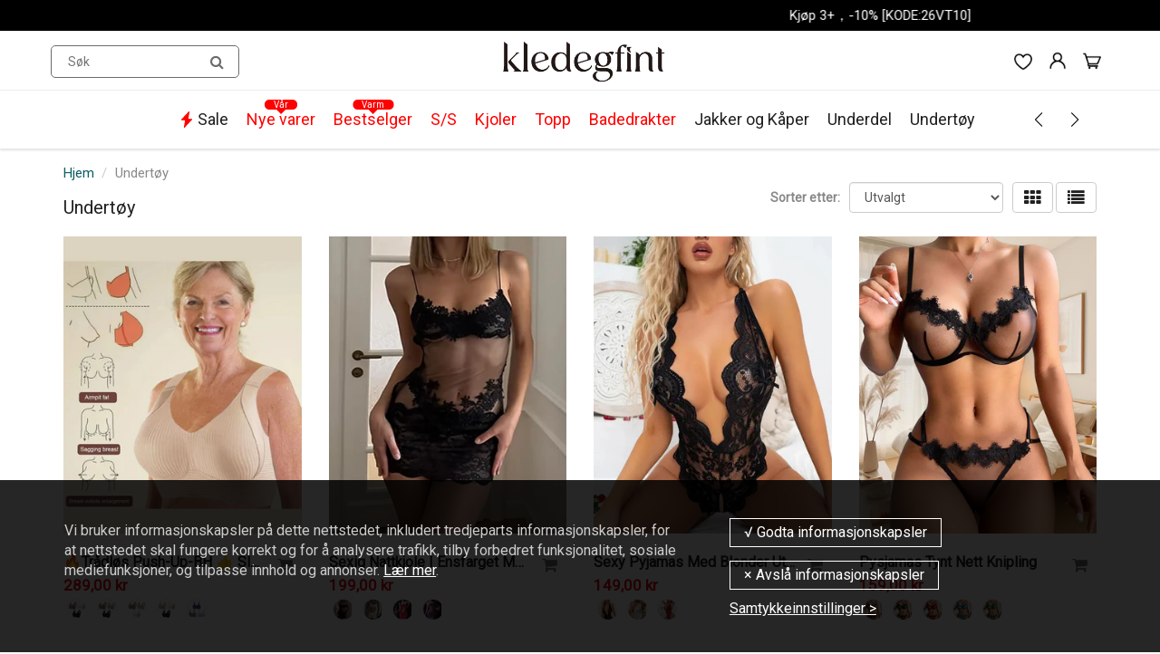

--- FILE ---
content_type: text/css
request_url: https://www.kledegfint.no/cdn/shop/t/50/assets/style.css?v=79085306773467094581769493492
body_size: 25320
content:
@font-face{font-family:Montserrat-Light;src:url(https://cdn.shopifycdn.net/s/files/1/0520/0556/8704/files/Montserrat-Light.otf?v=1636350643);font-weight:400;font-style:normal}@font-face{font-family:"https://cdn.shopifycdn.net/s/files/1/0520/0556/8704/files/Montserrat-Medium.otf?v=1636350643";src:url(Montserrat-Medium);font-weight:400;font-style:normal}@font-face{font-family:Montserrat-Regular;src:url(https://cdn.shopifycdn.net/s/files/1/0520/0556/8704/files/Montserrat-Regular.otf?v=1636350643);font-weight:400;font-style:normal}@font-face{font-family:"https://cdn.shopifycdn.net/s/files/1/0520/0556/8704/files/Montserrat-SemiBold.otf?v=1636350643";src:url(Montserrat-SemiBold);font-weight:400;font-style:normal}@font-face{font-family:"https://cdn.shopifycdn.net/s/files/1/0520/0556/8704/files/Montserrat-Thin.otf?v=1636350643";src:url(Montserrat-Thin);font-weight:400;font-style:normal}@font-face{font-family:AvenirNextLTPro-Demi;src:url(AvenirNextLTPro-Demi.otf);src:url(AvenirNextLTPro-Demi.otf) format("woff"),url(AvenirNextLTPro-Demi.otf) format("truetype"),url(AvenirNextLTPro-Demi.otf) format("svg");font-weight:400;font-style:normal}@font-face{font-family:AvenirNextLTPro-Medium;src:url(AvenirNextLTPro-Medium.otf);src:url(AvenirNextLTPro-Medium.otf) format("woff"),url(AvenirNextLTPro-Medium.otf) format("truetype"),url(AvenirNextLTPro-Medium.otf) format("svg");font-weight:400;font-style:normal}@font-face{font-family:venirNextLTPro-Regular;src:url(venirNextLTPro-Regular.otf);src:url(venirNextLTPro-Regular.otf) format("woff"),url(venirNextLTPro-Regular.otf) format("truetype"),url(venirNextLTPro-Regular.otf) format("svg");font-weight:400;font-style:normal}@font-face{font-family:proximanova-Regular;src:url(FontsFree-Net-Proxima-Nova-Reg.otf);src:url(FontsFree-Net-Proxima-Nova-Reg.otf) format("woff"),url(FontsFree-Net-Proxima-Nova-Reg.otf) format("truetype"),url(FontsFree-Net-Proxima-Nova-Reg.otf) format("svg");font-weight:400;font-style:normal}@font-face{font-family:proximanova-bold;src:url(Proxima_Nova_Bold.otf);src:url(Proxima_Nova_Bold.otf) format("woff"),url(Proxima_Nova_Bold.otf) format("truetype"),url(Proxima_Nova_Bold.otf) format("svg");font-weight:400;font-style:normal}@font-face{font-family:proximanova-Light;src:url(Proxima_Nova_Alt_Light.otf);src:url(Proxima_Nova_Alt_Light.otf) format("woff"),url(Proxima_Nova_Alt_Light.otf) format("truetype"),url(Proxima_Nova_Alt_Light.otf) format("svg");font-weight:400;font-style:normal}*{margin:0;padding:0}*,*:before,*:after{box-sizing:border-box;-webkit-box-sizing:border-box;-moz-box-sizing:border-box}html{overflow-y:auto}body{margin:0;padding:0;font-family:proximanova-Regular,HelveticaNeue,Helvetica Neue,Helvetica,Arial,sans-serif;font-weight:400;color:#212121}:focus{outline:none}ul,li{list-style:none;font-size:15px}a{text-decoration:none;color:#212121}a:hover{color:#decbc3;text-decoration:none!important}p{margin:0;padding:0;font-size:15px}.np{padding:0}.pr45{padding-right:45px}.m15{margin:15px}.mt10{margin-top:10px}.mt15{margin-top:15px}.mb15{margin-bottom:15px}.mt20{margin-top:20px}.mb20{margin-bottom:20px}.mt30{margin-top:30px}.mb30{margin-bottom:30px!important;min-height:auto!important}.pl10{padding-left:10px}.shopify-section:first-child .mt-30{margin-top:-30px!important}@media (min-width: 769px){.mb20d{margin-bottom:20px}}.no-transition{-webkit-transition:height 0;-moz-transition:height 0;-ms-transition:height 0;-o-transition:height 0;transition:height 0}img.zoomImg{background:#fff}.visually-hidden{position:absolute;overflow:hidden;clip:rect(0 0 0 0);height:1px;width:1px;margin:-1px;padding:0;border:0}h1,h2,h3,h4,h5,h6{color:#212121;margin:0 0 13px;font-family:proximanova-Light}h1{font-size:34px;line-height:normal;margin:0;padding:0}h2{font-size:28px;line-height:normal;margin:0;padding:0}h3{font-size:22px;line-height:normal;margin:0;padding:0;font-weight:700}h4{font-size:18px;line-height:normal;margin:0;padding:0;font-weight:700}h5{font-size:14px;line-height:16px;margin:0;padding:0;text-transform:uppercase;font-weight:900}.promo-bar{width:100%;text-align:center;background:#128c94;padding:8px 0;color:#000;font-family:proximanova-Regular}.promo-bar p{font-size:12px}.promo-bar a{color:#000!important;border-bottom:1px dashed #000000}.promo-bar a:hover{color:#ece241!important;border-bottom:1px dashed #ece241}@media (max-width:768px){.promo-bar{padding:8px 0}.promo-bar p{font-size:12px}}#header{-moz-transition:all .3s;-webkit-transition:all .3s;-o-transition:all .3s;transition:all .3s;-ms-transition:all .3s}#header .header_top{padding:12px 0;background:#d7b7a9;display:none}#header .top_menu{float:left}#header .top_menu ul{margin:0;padding:0;display:block}#header .top_menu ul li{margin:0;padding:0 15px;display:block;float:left;border-left:1px solid #ecefef;font-size:15px}#header .top_menu ul li:first-child{padding-left:0;border-left:none}#header .top_menu ul li:last-child{padding-right:0}#header .top_menu ul li a{margin:0;padding:0;display:block;color:#ece241;font-weight:400}#header .top_menu ul li a:hover{color:#decbc3}#header .hed_right{float:right}#header .hed_right ul{margin:0;padding:0}#header .hed_right ul li{margin:0;padding:0 15px;display:block;float:left;border-left:1px solid #ecefef;font-size:15px;font-weight:400}#header .hed_right ul li:first-child{padding-left:0;border-left:none}#header .hed_right ul li:last-child{padding-right:0}#header .hed_right ul li a{margin:0;padding:0;display:block;color:#ece241}#header .hed_right ul li a:hover{color:#decbc3}#header .hed_right ul li span{color:#212121;margin-right:6px}#header span.header-top-text{color:#10bc5c!important}#header span.header-top-text p{display:inline-block;color:#10bc5c!important}#header span.header-top-text a,#header span.header-top-text p a{color:#212121!important;display:inline!important}#header span.header-top-text a:hover,#header span.header-top-text p a:hover{color:#decbc3!important}#header .header_bot{border-top:1px solid #ecefef;background:#fff;position:relative;border-bottom:1px solid #ecefef}#header .header_bot .container{position:relative}#header .navbar-brand{font-size:26px;padding:0 15px 0 0}#header a.navbar-brand,#header a.text-logo{color:#10bc5c}#header a.navbar-brand:hover,#header a:hover.text-logo{color:#decbc3}#header a.text-logo{padding:20px 20px 20px 0}#header .navbar-toggle{padding:0;margin-right:0!important}#header #nav .navbar{margin:0}#header #nav .navbar-toggle .icon-bar{background:#333}#header .navbar{position:relative}#header .navbar .navbar-header{position:relative;z-index:3}#header #nav .wsmenu>ul>li>a{color:#212121}#header #nav .wsmenu>ul>li>a:hover{color:#000}.wsmenu li h5 a{color:#212121;font-size:14px;font-weight:600;text-transform:none}.wsmenu li h5:hover a{color:#000;display:block}.wsmenu-list>li>a,.megamenu,.wsmenu{background:#fff}.wsmenu>ul>li>a{color:#212121;font-weight:400;text-transform:none;font-size:18px;padding:0 10px}.wsmenu>ul>li:hover>a,.mega_menu .megamenu li>a:hover,.mega_menu .wsmenu-submenu li>a:hover{color:#000}.wsmenu-list li>.wsmenu-submenu,.wsmenu-list li>.megamenu,.wsmenu .wsmenu-list{background:#fff;border-color:#fff}.mega_menu .megamenu li>a,.mega_menu .wsmenu-submenu li>a{font-size:16px!important}.wsmenu-submenu li a{font-size:16px;background:#fff!important}.mega_menu .megamenu li>a,.mega_menu .wsmenu-submenu li>a{color:#000}@media (max-width:767px){#header .header_bot,.wsmenu-list>li>a,.megamenu,.wsmenu,.wsmenu-submenu li a{background:#fff}.wsmenu-list li>.wsmenu-submenu,.wsmenu-list li>.megamenu,.wsmenu .wsmenu-list{background:#fff;border-color:#fff}}@media (min-width: 768px){.megamenu ul li ul li{margin-left:-15px}}@media (max-width: 767px){.wsmenu li h5 a{font-size:14px}}.arrow,.wsmenu-click i,.wsmenu-click02 i,.left-arrow{color:#000}.wsmenu-click02 i{margin-top:10px;margin-right:9px}@media (max-width: 767px){.navbar .wsmenu-submenu>li>a{color:#212121;font-weight:400;font-size:14px!important}.navbar .wsmenu-submenu>li:hover>a{color:#decbc3}}.wsmenu-submenu .fa{margin-right:20px}.sticky{position:fixed!important;top:0;width:100%;border-top:0;z-index:103}.sticky{-webkit-animation:fadein .2s;-moz-animation:fadein .2s;-ms-animation:fadein .2s;-o-animation:fadein .2s;animation:fadein .2s}.navbar-right .dropdown-grid .dropdown-toggle{z-index:1}@keyframes fadein{0%{opacity:.5}to{opacity:1}}@-moz-keyframes fadein{0%{opacity:.5}to{opacity:1}}@-webkit-keyframes fadein{0%{opacity:.5}to{opacity:1}}@-ms-keyframes fadein{0%{opacity:.5}to{opacity:1}}@-o-keyframes fadein{0%{opacity:.5}to{opacity:1}}.navbar .navbar-nav>li.dropdown-grid.open>.dropdown-grid-wrapper>.dropdown-menu{display:block;right:auto;direction:ltr}.navbar .navbar-nav.navbar-left>li.dropdown-grid>.dropdown-grid-wrapper.dropdown-menu-right,.navbar .navbar-nav.navbar-right>li.dropdown-grid>.dropdown-grid-wrapper{direction:rtl;float:right}.navbar .navbar-nav>li:not(.dropdown-onhover):not(.dropdown-short)[class*=dropdown-]{position:static}.hidden-mu{display:none}.fixed-search{width:calc(100% - 100px);margin:0 auto!important;padding-left:300px;padding-right:50px}#header .fixed-search .search_menu .search_box .txtbox{height:36px;margin-top:2px}#header .fixed-search .search_menu .search_box button{top:0}#header #nav .navbar-nav>li>.fixed-search{padding-left:8px;padding-right:8px}.fixed-search{padding-top:25px;padding-bottom:12px}#header .navbar-toggle.mobile-cart-button{margin-right:0;margin-left:.5em;padding:9px 0 8px;color:#333}#header .navbar-toggle.mobile-cart-button .icons{margin:0;padding:0;display:block;background-color:#fff;width:30px;height:30px;position:relative;text-align:center;line-height:30px;border-radius:50%;box-shadow:0 1px #c9cbcb,inset 0 1px #fff;-moz-transition:color .3s;-webkit-transition:color .3s;-o-transition:color .3s;transition:color .3s;-ms-transition:color .3s}#header .navbar-toggle.mobile-cart-button .icons:before{content:"";display:block;position:absolute;top:-3px;left:-3px;bottom:-3px;right:-3px;z-index:-1;border-radius:50%;background-color:#edefef;-webkit-box-shadow:0 1px #fff,inset 0 1px #c9cbcb;-moz-box-shadow:0 1px #fff,inset 0 1px #c9cbcb;box-shadow:0 1px #fff,inset 0 1px #c9cbcb}#header #nav .caret{color:#212121}#header #nav .navbar-nav>li>a{color:#212121;display:block;font-size:18px;line-height:32px;text-shadow:none;font-weight:400;text-transform:none;background:transparent}#header #nav .navbar-nav>li>a:hover{background:transparent;border:none;color:#decbc3}#main_navbar li:hover>a{background:none;border:none}#header #nav .navbar:not(.no-border) .navbar-nav>li.dropdown-grid>.dropdown-grid-wrapper>.dropdown-menu,#header #nav .navbar:not(.no-border) .navbar-nav>li[class*=dropdown]>.dropdown-menu{border-top:1px solid #ecefef}#header #nav .navbar:not(.no-border) .navbar-nav>li.dropdown-full>.dropdown-menu{margin-left:0;margin-right:0}#header #nav .navbar h5{padding-top:0;padding-bottom:5px;margin-bottom:10px}#header #nav .navbar .dropdown-menu h5{color:#212121}#header #nav .navbar .dropdown-menu li>a{padding:5px 15px 5px 0;color:#212121}#header #nav .navbar .dropdown-menu li>a:hover{color:#decbc3}#header #nav ul.navbar-right li>a{padding-left:4px;padding-right:4px}#header #nav .navbar .navbar-nav{margin-top:0}#header #nav .navbar-brand{display:table}#header #nav .navbar .navbar-nav>li>a.dropdown-toggle>span.icons>i,#header #nav .navbar .navbar-nav>li>a.dropdown-toggle>div.cart-icon>i,#header #nav .navbar-header a>span.icons>i,#header #nav .navbar .navbar-header>a>div.cart-icon>i{line-height:30px;height:30px;width:30px}#header #nav .navbar .navbar-nav>li>a.dropdown-toggle>span.icons,#header #nav .navbar .navbar-nav>li>a.dropdown-toggle>div.cart-icon,#header #nav .navbar-header a>span.icons,#header #nav .navbar .navbar-header>a>div.cart-icon{margin:0;padding:0;display:block;background-color:#fff;width:30px;height:30px;position:relative;text-align:center;line-height:30px;-moz-transition:color .3s;-webkit-transition:color .3s;-o-transition:color .3s;transition:color .3s;-ms-transition:color .3s}#header #nav .navbar .navbar-nav>li>a.dropdown-toggle>span.icons:before,#header #nav .navbar .navbar-nav>li>a.dropdown-toggle>div.cart-icon:before,#header #nav .navbar-header a>span.icons:before,#header #nav .navbar .navbar-header>a>div.cart-icon:before{content:"";display:block;position:absolute;top:-3px;left:-3px;bottom:-3px;right:-3px;z-index:-1}.navbar-header a.navbar-cart,.navbar-header a:hover.navbar-cart{color:#212121}.cart-icon .count{font-size:10px;font-family:lato;position:absolute;min-width:18px;height:18px;line-height:18px;color:#fff;text-align:center;border-radius:50%;right:-8px;top:-6px;z-index:1;font-weight:800;background:#dc1010}#header #nav .nav .open>a,.nav .open>a:focus,.nav .open>a:hover{background:transparent!important;border:none}html #header .right_menu{z-index:33}#header .right_menu{padding:0;margin:0 15px 0 0;position:absolute;top:17px;right:0}#header .right_menu>ul{margin:0;padding:0;display:block}#header .right_menu>ul>li{margin:0 5px;padding:0;display:block;float:left}#header .right_menu>ul>li:last-child{margin-right:0}#header .right_menu>ul>li:first-child{margin-left:0}#header .right_menu>ul>li:first-child a span{font-size:15px}#header .right_menu>ul>li>a{padding:0;display:block;background-color:#fff;margin:0 0 0 10px;width:30px;height:30px;position:relative;line-height:30px;border-radius:50%;box-shadow:0 1px #c9cbcb,inset 0 1px #fff;text-align:center}#header .right_menu ul li,#header .right_menu>ul>li>a span,.social ul li a{-moz-transition:all .3s;-webkit-transition:all .3s;-o-transition:all .3s;transition:all .3s;-ms-transition:all .3s}#header .right_menu>ul>li>a :after{content:"";display:block;position:absolute;top:-3px;left:-3px;bottom:-3px;right:-3px;z-index:-1;border-radius:50%;background-color:#ecefef;-webkit-box-shadow:0 1px #fff,inset 0 1px #c9cbcb;-moz-box-shadow:0 1px #fff,inset 0 1px #c9cbcb;box-shadow:0 1px #fff,inset 0 1px #c9cbcb}#header .right_menu>ul>li>a span{font-size:15px;line-height:30px;color:#212121}#header .right_menu>ul>li>a span:hover{color:#212121}#header .menu_c{margin:0;padding:0;z-index:99;max-height:500px;overflow-y:scroll}#header .acc_menu,#header .search_menu{overflow-y:hidden}#header .menu_c .menu_title{padding:15px 25px;border-bottom:1px solid #efefef}#header .menu_c h4{font-size:20px;line-height:24px;color:#212121;font-weight:700;margin:0;padding:0}#header .menu_c .login_frm p{margin-top:20px}#header .cart_menu .cart_row{display:table;margin:0;padding:0;width:100%}#header .cart_menu .cart_row div.empty-cart{padding:20px 0;text-align:center}#header .cart_menu ul{display:table-row}#header .cart_menu ul li{border-bottom:1px solid #efefef;display:table-cell;vertical-align:middle;overflow:hidden;margin:0;padding:15px 0;float:none}#header .cart_menu ul li .pro_img{width:80px;height:auto;padding:4px;border:1px solid #efefef}#header .cart_menu ul li .pro_img img{display:block;width:100%;height:100%;background:#dcdcdc}#header .cart_menu ul li .price{font-size:14px;color:#212121;font-weight:900;margin:0;padding:0;line-height:30px;float:left}#header .cart_menu ul li .del_btn{width:30px;height:30px;display:block;float:right;background:url(delete_icon.png) no-repeat center center;cursor:pointer}#header .cart_menu ul li:nth-child(1){width:22%;padding-left:25px}#header .cart_menu ul li:nth-child(2){width:52%}#header .cart_menu ul li:nth-child(3){width:26%;padding-right:25px}#header .cart_menu .checkout_row{padding:25px}#header .cart_menu .checkout_row p{font-size:14px;line-height:40px;color:#212121;font-weight:400;margin:0;padding:0;float:left}#header .cart_menu .checkout_row p .fa-clock-o{color:#fb5700;line-height:30px;font-size:16px;margin-right:9px}#header .cart_menu .checkout_row .btn_c{margin:0;float:right}#header .cart_menu .checkout_row .checkout_btn{width:121px;height:40px;margin-right:10px;font-size:14px;line-height:40px;color:#fff;display:block;float:right;font-weight:700;background:#212121;border-radius:18px;border:none;text-align:center;cursor:pointer;position:relative;-moz-transition:all .5s;-webkit-transition:all .5s;-o-transition:all .5s;transition:all .5s;-ms-transition:all .5s}#header .cart_menu .checkout_row .checkout_btn:hover,#header .cart_menu .checkout_row .checkout_btn:active{background-color:#decbc3;text-decoration:none;color:#fff}#header .acc_menu h4{float:left}#header .acc_menu .login_frm{padding:0 25px}#header .acc_menu a.sign_up{margin:0;font-size:14px;line-height:24px;color:#212121;display:block;font-weight:900;float:right}#header .acc_menu a.sign_up:hover{color:#decbc3}#header .acc_menu .txtbox{margin:20px 0 0;padding:0 15px 0 18px;width:100%;height:30px;display:block;border:1px solid #d7dbdb;border-radius:15px;font-size:14px;color:#212121;font-weight:400}#header .acc_menu .remember{font-size:14px;line-height:18px;color:#212121;margin:0;padding:0}#header .acc_menu .remember .btn_c{margin-left:auto;margin-right:auto}#header .acc_menu .signin_btn{margin:18px 0;width:100%;height:35px;line-height:35px}#header .acc_menu .forgot{padding:10px 25px;border-top:1px solid #efefef}#header .acc_menu .forgot span{font-size:14px;line-height:16px;color:#212121;margin:0;padding:0;display:block;float:left}#header .acc_menu .forgot a{font-size:14px;line-height:16px;color:#212121;padding:0 7px;margin:0;display:block;float:left}#header .acc_menu .forgot a.name{border-left:1px solid #ccc}#header .search_menu .search_box{position:relative}#header .search_menu .search_box .txtbox{width:100%;height:35px;border-radius:0;font-size:14px;color:#212121;padding:0 35px 0 18px;border:1px solid rgba(0,0,0,0);background:#ecefef}#header .search_menu .search_box button{position:absolute;right:0;top:2px!important;padding:0;width:50px;height:36px;background:#decbc3;border:1px solid rgba(0,0,0,0);border-top-right-radius:0;border-bottom-right-radius:0}#header .search_menu .search_box button span{font-size:16px;color:#fff;line-height:34px}.banner{padding:190px 0;background:#dcdcdc}.banner .banner{width:920px;height:420px;text-align:center;margin:0 auto;padding:90px 0 0;background:#f5f5f5}.banner h2{font-size:34px;line-height:38px;color:#fff;font-weight:400;margin:0 0 30px;padding:0;text-transform:uppercase}.banner h4{font-size:16px;line-height:27px;color:#fff;margin:28px 0 0}.banner h4 p{font-size:16px;line-height:27px;color:#fff;margin:28px 0 0;font-weight:400}.banner h5 p{color:#fff;font-size:18px;line-height:27px;margin:0;padding:0;font-weight:400;text-transform:none}.banner p{color:#fff;font-size:18px;line-height:27px;margin:0;padding:0;font-weight:400}.banner .line_1{background:#286442;width:200px;height:2px;margin:0 auto}.btn_c{height:40px;font-size:15px;line-height:40px;color:#fff;display:block;margin:30px auto 0;padding:0 20px;font-weight:700;max-width:250px;background:#212121;border-radius:18px;border:none;text-align:center;cursor:pointer;position:relative;-moz-transition:all .3s;-webkit-transition:all .3s;-o-transition:all .3s;transition:all .3s;-ms-transition:all .3s}.btn_c:hover{background-color:#decbc3;text-decoration:none;color:#fff;-moz-transition:all .3s;-webkit-transition:all .3s;-o-transition:all .3s;-ms-transition:all .3s;transition:all .3s}.btn_c:active{background-color:#212121;text-decoration:none;color:#fff}.banner_nav{padding-top:10px}.banner_nav .banner_nav_left{float:left;padding:3px 0}.banner_nav a{padding:0;display:block;background-color:#fff;float:left;margin:0 0 0 10px;width:30px;height:30px;position:relative;line-height:30px;border-radius:50%;box-shadow:0 1px #c9cbcb,inset 0 1px #fff;text-align:center}.banner_nav a:before{content:"";display:block;position:absolute;top:-3px;left:-3px;bottom:-3px;right:-3px;z-index:-1;border-radius:50%;background-color:#edefef;-webkit-box-shadow:0 1px #fff,inset 0 1px #c9cbcb;-moz-box-shadow:0 1px #fff,inset 0 1px #c9cbcb;box-shadow:0 1px #fff,inset 0 1px #c9cbcb}.banner_nav a.prev .fa-chevron-left{line-height:30px;font-size:14px;color:#212121}.banner_nav a:hover.prev .fa-chevron-left{color:#212121}.banner_nav a.next .fa-chevron-right{line-height:30px;font-size:14px;color:#212121;margin-left:2px}.banner_nav a:hover.next .fa-chevron-right{color:#212121}.banner_nav ul{margin:0;padding:6px 0;float:left;display:block}.banner_nav ul li{margin:0 5px;padding:0;float:left;display:block}.banner_nav ul li a{width:15px;height:15px;display:block}.banner_nav ul li.active a,.banner_nav ul li a:hover{background-color:#212121}.home-slider ul.slides{margin-bottom:0}.home-slider .flex-control-nav{float:left;max-width:80%}.home-slider .left.flex-caption{left:0!important;margin-left:0!important}.home-slider .left .banner .line_1{margin-left:0}.home-slider .left .banner{text-align:left!important}.home-slider .right.flex-caption{right:0!important;left:auto!important;max-width:none;margin-right:0!important}.home-slider .right .banner .line_1{margin-right:0}.home-slider .right .banner{text-align:right!important;padding-right:20px}.home-slider .banner{width:100%;position:absolute;top:50%;transform:translateY(-50%);-webkit-animation:slideIn;-moz-animation:slideIn;-o-animation:slideIn;-ms-animation:slideIn;animation:slideIn;-webkit-animation-duration:2s;-moz-animation-duration:2s;-o-animation-duration:2s;-ms-animation-duration:2s;animation-duration:2s}.home-slider .banner_overlay{margin:0 auto;display:inline-block;padding:25px 4.5%}.home-slider .flex-caption .banner{padding:0 30px}.home-slider .flex-caption{width:100%;height:100%}@media screen and (max-width: 767px){.home-slider .right .banner{text-align:right!important}.home-slider .left .banner{text-align:left!important}}@media screen and (max-width: 420px){.home-slider .banner_overlay{padding:5px}}@media screen and (max-width: 500px){.home-slider .flex-caption .banner{padding:0}}.image-slide-link{display:block}#content{background-color:#fff;padding:30px 0 50px}#content .box{position:relative;border-radius:5px}.red5{border-radius:5px}#content .hg_510{height:510px}#content .hg_310{height:310px}.fa-arrow-circle-right{color:#fff!important;font-size:14px;margin-left:6px;line-height:27px}#call-to-action .fa-arrow-circle-right{color:#075e64!important}.fa-arrow-circle-right:hover{text-decoration:none}#content .h_row_content:first-child{margin-top:0;padding-top:0}#content .h_row_1 .promo-overlay,#content .h_row_2 .promo-overlay{background:#f5f5f5cc;padding:20px 5px}#content .h_row_1 a.div-link .box,#content .h_row_2 a.div-link .box{border-color:#fff}#content .h_row_1{margin:30px 0}#content .h_row_2{margin-bottom:30px}.ideas-hover figure{display:block}#content .h_row_1 p{line-height:27px;color:#000!important}#content .h_row_1 a.div-link,#content .h_row_2 a.div-link{color:#000!important}#content .h_row_1 h2,#content .h_row_1 h2 p{padding-bottom:10px;font-size:30px;line-height:34px}#content .h_row_1 .box_1 .box_inn,#content .h_row_1 .box_2 .box_inn,#content .h_row_1 .box_3 .box_inn{position:absolute;left:40px;right:40px;text-align:center;z-index:3}#content .h_row_1 .box_1 h2,#content .h_row_1 .box_2 h2,#content .h_row_1 .box_3 h2,#content .h_row_1 .box_1 p,#content .h_row_1 .box_2 p,#content .h_row_1 .box_3 p{text-align:center}#content .h_row_2 .box_1 p,#content .h_row_2 .box_2 p,#content .h_row_2 .box_3 p{line-height:21px;font-size:14px}#content .h_row_2 .box_1 .box_inn,#content .h_row_2 .box_2 .box_inn,#content .h_row_2 .box_3 .box_inn{position:absolute;padding:0;z-index:3;left:10px;right:10px;text-align:center}#content .h_row_2 .box_1 h5,#content .h_row_2 .box_2 h5,#content .h_row_2 .box_3 h5{padding-bottom:15px}#content .h_row_2 p{color:#000!important;line-height:24px}#content .h_row_3{padding:30px 0 0;text-align:center}#content .h_row_3 h2,#content .h_row_4 h3{color:#212121}#content .h_row_3 .btn_c{z-index:9;background:#212121;color:#fff}#content .h_row_3 .btn_c:hover{background:#decbc3}#content .h_row_3 p{line-height:30px;padding:40px 0 0;font-size:18px;color:#898989}#content .h_row_3 .thumb{text-align:center;margin-top:30px}#content .h_row_3 .thumb img{max-width:100%;height:auto;vertical-align:top}#content .h_row_4 h3{line-height:30px}#content .h_row_4 p{color:#898989}#content .h_row_4 a{color:#075e64}#content .h_row_4 a:hover{color:#decbc3}#content .main_box:hover .box_1 a.more_btn,#content .main_box:hover .box_1 a.cart_btn_1{color:#fff}#content .h_row_4 .cont{float:right}#content .h_row_4 a.flex-next,#content .h_row_4 a.flex-prev{padding:0;display:block;background-color:#fff;float:left;margin:0 0 0 10px;width:30px;height:30px;position:relative;line-height:30px;border-radius:50%;box-shadow:0 1px #c9cbcb,inset 0 1px #fff;text-align:center}#content .main_box{border:5px solid #fff;border:none;border-radius:5px;box-shadow:0 2px 2px #0b191c1a}#content .main_box .box_1{width:100%;background:#fff;position:relative;overflow:hidden;text-align:center}#content .collection-list .main_box .box_1{background:#fff}#content .main_box .box_1 .list-image{padding:30px 15px 30px 30px;margin:0 auto}#content .main_box .box_1 .on-sale,#content .main_box .box_1 .sold-out{color:#fff;border-radius:5px;display:block;font-size:13px;padding:1px 4px;position:absolute;right:0;text-align:center;text-transform:uppercase;top:0;min-width:55px;width:auto;z-index:3}#content .main_box .box_1 .on-sale{height:35px;line-height:35px;background-color:#eb0037;color:#fff}#content .main_box .box_1 .sold-out{height:35px;min-width:75px;width:auto;line-height:35px;background-color:#666;color:#fff}#content .main_box .box_1 img{width:auto;max-width:100%;height:auto;max-height:250px;margin:0 auto}#content .main_box .desc{padding:5px 10px;background:#fff}#content .main_box .desc h5{margin-bottom:5px;font-size:16px;text-transform:capitalize;font-weight:600}#content .main_box .desc h5 a,#content .main_box .desc h5 a:hover{color:#212121}#content .main_box .desc p{font-size:15px;color:#212121;padding:7px 0 14px}#content .main_box .desc .price,#content .main_box .box_1 .product-details .price,.mfp-content span.money{font-size:17px;line-height:20px;color:#e10d16;font-weight:600;overflow:hidden;display:flex}#content .main_box .desc .price span.compare-price,#content .main_box .box_1 .product-details span.compare-price{color:#212121;text-decoration:line-through!important;margin-left:5px;font-size:14px;font-weight:400;display:inline-block}#content .main_box .box_1 .product-image{position:relative}#content .main_box .box_1 .overlay{position:absolute;top:0;left:0;right:0;bottom:0;background:#0332441a;opacity:0;-moz-transition:all .5s;-webkit-transition:all .5s;-o-transition:all .5s;-ms-transition:all .5s;transition:all .5s}#content .main_box .box_1 a.cart_btn_1,#content .main_box .box_1 input.cart_btn_1,#content .main_box .box_1 a.more_btn{margin:-100px 10% 10px;width:80%;max-width:200px;-moz-transition:all .3s;-webkit-transition:all .3s;-o-transition:all .3s;-ms-transition:all .3s;transition:all .3s}#content .main_box .box_1 a.info_btn{width:80%;max-width:200px;height:40px;font-size:14px;line-height:40px;color:#fff;display:block;margin:0 auto;font-weight:700;background:#212121;border-radius:18px;border:none;text-align:center;cursor:pointer;position:relative}#content .submit-form a.info_btn,#content .cart_c .cart_btn a.info_btn,#content .submit-form input.info_btn,#content .frm .frm_bot input.info_btn,.cart_menu a.info_btn{width:auto;height:40px;font-size:14px;line-height:40px;color:#fff;display:inline-block;padding:0 20px;margin:0 0 0 10px;font-weight:700;background:#212121;text-decoration:none;border-radius:18px;border:none;text-align:center;cursor:pointer;position:relative;-moz-transition:all .3s;-webkit-transition:all .3s;-o-transition:all .3s;-ms-transition:all .3s;transition:all .3s}#content .submit-form input.info_btn{margin-top:20px}#content .main_box .box_1 a.info_btn:hover,#content .submit-form input.info_btn:hover,#content .frm .frm_bot input.info_btn:hover,.cart_menu a.info_btn:hover{background:#decbc3;-moz-transition:all .3s;-webkit-transition:all .3s;-o-transition:all .3s;-ms-transition:all .3s;transition:all .3s}#content .calculate .btn_c{margin:10px auto}#content .cart_c .cart_btn a.info_btn{margin:0;float:left}#content .cart_c .additional-checkout{clear:both;float:right;margin-top:30px;width:250px}.additional-checkout .amazon-payments-pay-button{margin:0 0 0 10px!important}#content .cart_c .additional-checkout input,#content .cart_c .additional-checkout div{display:block;margin:0 auto 20px}#content .collection-list .main_box .box_1 a.info_btn{width:auto;max-width:200px}#content .main_box:hover .overlay{opacity:1}#content .main_box:hover a.cart_btn_1,#content .main_box:hover input.cart_btn_1,#content .main_box:hover .box_1 a.more_btn{margin:65px auto 10px}#content .main_box.quick-view-overlay:hover a.cart_btn_1,#content .main_box.quick-view-overlay:hover input.cart_btn_1,#content .main_box.quick-view-overlay:hover .box_1 a.more_btn{margin:40% 10%!important}#content .main_box:hover .box_1 a.more_btn{margin:95px auto 10px}#content a.info_btn,#content .main_box .box_1 a.cart_btn_1,#content .main_box .box_1 input.cart_btn_1,#content .main_box .box_1 a.more_btn{transition:all .3s;-ms-transition:all .3s;-moz-transition:all .3s;-webkit-transition:all .3s;-o-transition:all .3s}#content a.info_btn:hover,#content .submit-form a.info_btn:hover,#content .cart_btn a.info_btn:hover{background:#decbc3;transition:all .3s;-ms-transition:all .3s;-moz-transition:all .3s;-webkit-transition:all .3s;-o-transition:all .3s;text-decoration:none}#content .main_box .box_1 img{-ms-transition:all .3s;transition:all .3s;-moz-transition:all .3s;-webkit-transition:all .3s;-o-transition:all .3s}#content .main_box .box_1 .product-details{margin:30px 0;border-left:1px solid #efefef;padding-left:30px}#content .main_box .box_1 .product-details p{color:#212121;font-size:14px;line-height:16px;padding:7px 0 14px}#content .main_box .box_1 .product-details .btn_c{display:inline-block;margin-right:10px}#content .product_c .main_box{-moz-transition:all .5s;-webkit-transition:all .5s;-o-transition:all .5s;-ms-transition:all .5s;transition:all .5s;background:#fff;margin:0 15px}#content .product_c .featured-products .main_box{margin:0 15px}#content .product_c .collection-list .main_box{margin:0 15px 30px}#content .h_row_4 .carosel{padding-top:30px}#content .search_result .main_box{margin-bottom:30px}#content .search_result .main_box .box_1 a.info_btn{width:auto}#content .search_result .main_box .box_1{background:#fff}.owl-theme .owl-controls .owl-nav{position:absolute;right:-24px;text-align:right;top:-64px;width:105px}.owl-theme .owl-controls .owl-nav [class*=owl-]{width:25px;background:#212121;float:left;color:#fff}.owl-theme .owl-controls .owl-nav [class*=owl-]:hover,.owl-theme .owl-dots .owl-dot.active span,.owl-theme .owl-dots .owl-dot:hover span{background:#decbc3}.owl-theme .owl-controls .owl-nav .disabled{opacity:0}#content .h_row_5{margin-top:30px;overflow:hidden}#content .h_row_5 h3{line-height:30px;float:left}#content .h_row_5 .instafeed{list-style:none;padding:0;margin:30px 0 0 -25px}#content .h_row_5 .instafeed img,#content .h_row_5 .instafeed video{max-width:100%;height:auto;margin-bottom:25px}.instafeed>.clear:nth-child(4n+1):before{content:"";display:table;clear:both}#content .home_recentpost .blog_blk .read-more a{margin:10px auto 20px;max-width:180px}#content .home_recentpost h2 a{color:#282727}#content .home_recentpost h2 a:hover{text-decoration:none;color:#decbc3}#content .videoWrapper{position:relative;padding-bottom:54.1%;padding-top:2.2%;height:0}#content .home-cta-bg{background-color:#212121;padding:0;background-repeat:no-repeat;background-position:50% 50%;-webkit-background-size:cover;-moz-background-size:cover;-o-background-size:cover;background-attachment:fixed;color:#212121;font-size:16px}.cta-overlay{padding:30px 0}.remove_item_button{color:#000;opacity:.4;font-size:11px;padding-top:10px;display:block;text-transform:uppercase}#content .home_collection .main_box .box_1 svg,#content .featured-products .main_box .box_1 svg{display:inline-block;max-width:100%;max-height:100%;position:relative;top:0%;-moz-transform:translateY(-0%);-webkit-transform:translateY(-0%);transform:translateY(-0%);-o-transform:translateY(-0%);-ms-transform:translateY(-0%);width:auto;height:auto;margin:0 auto 5px;vertical-align:middle}.product-label--flash svg{margin-bottom:5px}#content .home_collection .main_box:hover .box_1 svg,#content .featured-products .main_box:hover .box_1 svg{-moz-transform:translateY(-0%) scale(1.2);-webkit-transform:translateY(-0%) scale(1.2);transform:translateY(-0%) scale(1.2);-o-transform:translateY(-0%) scale(1.2);-ms-transform:translateY(-0%) scale(1.2)}#content .h_row_5 .intagram-placeholder svg{width:100%;height:100%;border:1px solid black;border-radius:5px}#content .h_row_5 .intagram-placeholder{padding:0!important;overflow:hidden;position:relative;border-left:15px solid #ffffff;border-bottom:15px solid #ffffff}.no-padding{padding:0!important}.homepage-video-icon{display:block;width:100px;outline:none!important;margin:0 auto;opacity:1;-webkit-transition:opacity .2s ease-out;-moz-transition:opacity .2s ease-out;-ms-transition:opacity .2s ease-out;-o-transition:opacity .2s ease-out;transition:opacity .2s ease-out}.homepage-video-icon svg{border:none;fill:#fff}.homepage-video-icon:hover{opacity:.75}.text-center{text-align:center!important}.text-left{text-align:left!important}.text-right{text-align:right!important}.mb60{margin-bottom:60px}.pl-pr-15{padding-left:15px!important;padding-right:15px!important}.text-left .homepage-video-icon{float:left}.text-right .homepage-video-icon{float:right}.instagram-grid{margin-left:-15px}.instagram-image{background-size:cover;background-position:center center;overflow:hidden;position:relative;border-left:15px solid #ffffff;border-bottom:15px solid #ffffff}@media (max-width: 414px){.instagram-image.col-xs-6,.intagram-placeholder.col-xs-6{height:47vw;max-height:550px}.instagram-image.col-xs-4,.intagram-placeholder.col-xs-4{height:31vw}.instagram-image.col-xs-3,.intagram-placeholder.col-xs-3{height:23vw}.instagram-image.col-xs-3 i,.intagram-placeholder.col-xs-3 i{font-size:26px;width:25px;height:25px;top:35%}.home_collection .product_c .main_box .box_1{height:130px!important}}@media (min-width: 415px) and (max-width: 767px){.instagram-image.col-xs-6,.intagram-placeholder.col-xs-6{height:48vw}.instagram-image.col-xs-4,.intagram-placeholder.col-xs-4{height:32vw}.instagram-image.col-xs-3,.intagram-placeholder.col-xs-3{height:24vw}.instagram-image.col-xs-3 i,.intagram-placeholder.col-xs-3 i{font-size:26px;width:25px;height:25px;top:35%}.home_collection .product_c .main_box .box_1{height:230px!important}}@media (min-width: 768px) and (max-width: 991px){.instagram-image.col-sm-6,.intagram-placeholder.col-sm-6{height:48vw;max-height:550px}.instagram-image.col-sm-4,.intagram-placeholder.col-sm-4{height:32vw;max-height:350px}.instagram-image.col-sm-3,.intagram-placeholder.col-sm-3{height:24vw;max-height:250px}.home_collection .product_c .main_box .box_1{height:200px!important}}@media (min-width: 992px){.col-md-15{width:20%;float:left}.instagram-image.col-md-6,.intagram-placeholder.col-xs-6{height:50vw;max-height:550px}.instagram-image.col-md-4,.intagram-placeholder.col-md-4{height:33vw;max-height:350px}.instagram-image.col-md-3,.intagram-placeholder.col-md-3{height:25vw;max-height:250px}.instagram-image.col-md-15,.intagram-placeholder.col-md-15{height:20vw;max-height:200px}.instagram-image.col-md-2,.intagram-placeholder.col-md-2{height:16vw;max-height:150px}.instagram-image.col-md-2 i,.intagram-placeholder.col-md-2 i{top:37%}}.instagram-grid a i{font-size:40px;color:#fff;top:40%;position:relative;z-index:200;bottom:5px;width:35px;height:35px;left:50%;margin-left:-12px;opacity:0;-webkit-transition:all .2s ease-out;-moz-transition:all .2s ease-out;-ms-transition:all .2s ease-out;-o-transition:all .2s ease-out;transition:all .2s ease-out}.instagram-grid .intagram-placeholder i{position:absolute}.instagram-grid a:hover i{opacity:1}.instagram-grid a:after{content:"";background-color:#000;position:absolute;opacity:0;top:0;left:0;right:0;bottom:0;z-index:100;-moz-transition:all .3s;-webkit-transition:all .3s;-o-transition:all .3s;-ms-transition:all .3s;transition:all .3s}.instagram-grid a:hover:after{opacity:.5;-moz-transition:all .3s;-webkit-transition:all .3s;-o-transition:all .3s;-ms-transition:all .3s;transition:all .3s}.col-xs-15,.col-sm-15,.col-md-15,.col-lg-15{position:relative;min-height:1px;padding-right:10px;padding-left:10px}.home_collection .product_c .main_box,.collection-grid .main_box{margin:0!important}@media handheld,only screen and (min-device-width : 320px) and (max-device-width : 1024px){#content .home-cta-bg,#content .home-video{background-attachment:scroll!important;background-position:center center!important}}#content .home-cta-bg p{padding-top:30px;color:#212121;font-size:16px}#content .home-cta-bg h1{color:#000;font-size:22px}#content .home-cta-bg h1 p{color:#000;font-size:22px;padding-top:0!important}#content .home-cta-bg h2{color:#286442;font-size:20px}#content .home-cta-bg h2 p{color:#286442;font-size:20px;padding-top:30px!important}#content .home_recentpost .tag_c ul{float:none;display:block;width:100%;text-align:center}#content .home_recentpost .tag_c ul li span{display:inline-block;float:none}#content .home_recentpost .tag_c ul li{padding:0;width:50%}#content .videoWrapper iframe{position:absolute;top:0;left:0;width:100%;height:100%}#content .home-video{background-color:#9a9a9a;padding:0;background-repeat:no-repeat;background-position:50% 50%;background-size:cover;background-attachment:fixed}#content .video-overlay{padding:30px 0 0}#content .home-video h3,#content .home-video h1{color:#fff;font-size:22px}#content .home-video h4 p{color:#fff;font-size:16px;font-weight:400}#content .home_product .flex-control-nav{display:none}@media screen and (min-width: 992px){#content .home_product .slider_1{height:calc(100% - 30px);margin:0 0 30px;position:relative;width:100%}#content .home_product .slider_1 #image-block{position:absolute;top:50%;max-height:100%;max-width:100%;-moz-transform:translateY(-50%);-webkit-transform:translateY(-50%);transform:translateY(-50%);-o-transform:translateY(-50%);-ms-transform:translateY(-50%);left:0}}#content .home-video-wapper,#content .home_recentpost,#content .home-single-product{padding-top:30px}#content .home_collection .box_1 img{display:inline-block;max-width:100%;max-height:100%;position:relative;top:50%;-moz-transform:translateY(-50%);-webkit-transform:translateY(-50%);transform:translateY(-50%);-o-transform:translateY(-50%);-ms-transform:translateY(-50%)}#content .home_collection .main_box:hover .box_1 img{-moz-transform:translateY(-50%) scale(1.2);-webkit-transform:translateY(-50%) scale(1.2);transform:translateY(-50%) scale(1.2);-o-transform:translateY(-50%) scale(1.2);-ms-transform:translateY(-50%) scale(1.2)}#content .title{padding:30px 0 25px}#content .title h1,#content .title h2{float:left;color:#212121;font-size:30px}#content .title .title_right{float:right}#content .title .title_right .next-prev{margin-top:15px}#content .blog-next-prev{margin-top:15px;float:right}#content .title .title_right .next-prev a,#content .blog-next-prev a{padding:0 5px;color:#075e64}#content .title .title_right .next-prev a:hover,#content .blog-next-prev a:hover{color:#decbc3}#content .title .title_right .next-prev a .fa,#content .blog-next-prev a .fa{padding:0 3px}#content .title .rss{width:86px;height:35px;text-align:center;font-size:14px;line-height:33px;color:#212121;font-weight:400;background:url(rounded_box.png) no-repeat center center;display:block}#content .title .rss:hover{text-decoration:none}#content .title .rss span{line-height:35px;color:#fc6d22;font-size:14px;margin-right:8px}#content .blog_c .masonry-post{padding-left:0!important}#content .blog_blk{background:#fff;position:relative;box-shadow:0 2px 2px #0b191c1a;margin:0 0 30px;padding:0;border-radius:5px}#content .blog_blk .box img{width:100%;height:auto}#content .blog_blk .rounded_box{width:76px;height:76px;border:3px solid #fff;border-radius:50%;position:absolute;bottom:-38px;right:20px;background:#dcdcdc;z-index:5}#content .blog_blk .read-more .btn_c{margin:10px auto 20px;max-width:180px}#content .blog_blk .blog_desc_inn{padding:25px 0}#content .blog_blk .blog_desc_inn h5{margin:0 0 20px}#content .blog_blk .blog_desc_inn p{font-size:14px;line-height:24px;color:#212121;margin:0;padding:0 30px 0 25px;font-weight:400;font-style:italic;font-family:Georgia,Times New Roman,Times,serif;border-left:4px solid #212121;position:relative}#content .blog_blk .blog_desc_inn p span.fa-quote-right{font-size:24px;line-height:28px;color:#212121;position:absolute;top:0;right:0}#content .blog_blk .post_com{padding:65px 25px 30px;margin:0;border-top:1px solid #efefef}#content .blog_blk .post_com .user_img{margin:0 25px 0 0;float:left;width:70px;height:70px;display:block;background:#dcdcdc;border-radius:50%}#content .blog_blk .post_com .com_desc{overflow:hidden}#content .blog_blk .post_com .com_desc h5{text-transform:none}#content .blog_blk .post_com .com_desc p{font-size:14px;line-height:21px;color:#212121;padding:10px 0}#content .blog_blk .post_com .com_desc ul{margin:0;padding:0;display:block}#content .blog_blk .post_com .com_desc ul li{float:left;margin:0 5px;padding:0}#content .blog_blk .post_com .com_desc ul li a{width:40px;height:40px;display:block;text-align:center;border:1px solid #d7dbdb;border-radius:50%}#content .blog_blk .post_com .com_desc ul li a span{font-size:18px;color:#212121;line-height:40px}#content .blog_blk .post_com .com_desc ul li:first-child{margin-left:0}#content .blog_blk .post_com .com_desc ul li:last-child{margin-right:0}#content .comment_c{background:#fff;position:relative;box-shadow:0 2px 2px #0b191c1a;padding:0;border-radius:5px}#content .comment_c h5.sub_title{padding:0 0 0 25px;line-height:50px;border-bottom:1px solid #efefef}#content .comment_c h5.sub_title strong{font-weight:400;margin-left:14px}#content .comment_c .com_list ul{margin:0;padding:0}#content .comment_c .com_list ul li{margin:0;padding:25px 25px 35px;border-bottom:1px solid #efefef}#content .comment_c .com_list ul li.comment_replay{padding-left:70px}#content .comment_c .com_list ul li .user_img{float:left;margin:0 30px 0 0;width:70px;height:70px;border-radius:50%}#content .comment_c .com_list ul li .com_desc{overflow:hidden}#content .comment_c .com_list ul li h5{float:left;margin:0;text-transform:none}#content .comment_c .com_list ul li .datetxt{font-size:14px;line-height:16px;color:#212121;margin:0;padding:0 0 0 22px;float:left}#content .comment_c .com_list ul li .fa{font-size:14px;line-height:16px;color:#d7dbdb;margin-right:6px}#content .comment_c .com_list ul li .replay{font-size:14px;line-height:16px;color:#212121;margin:0;padding:0;float:right}#content .comment_c .com_list ul li p{font-size:14px;line-height:21px;color:#212121;font-weight:400;padding:10px 0 0;margin:0}#content .frm{padding:0 25px 30px}#content .sfbox .frm{padding:0;position:relative}#content .frm .lbltxt,#content .sidebar .lbltxt{font-size:14px;line-height:16px;color:#212121;padding:24px 0 13px;font-weight:700;font-weight:400}#content .box-registration .lbltxt,#content .box-login .lbltxt{padding:20px 0 0}#content .box-registration .btn_c,#content .box-login .btn_c,#content .box-login a.info_btn{margin:30px 0 15px}#content .box-login a.info_btn{margin-left:10px}#content #recover_password p.recover-notice{padding:10px 0;font-size:14px;line-height:21px;color:#212121}#content .sfbox .sign-in{margin-top:37px}#content .sidebar .lbltxt{padding:0 0 5px}#content .frm .txtbox,#content .sidebar .txtbox{width:100%;border:1px solid #d7dbdb;height:30px;display:block;padding:0 15px;border-radius:4px;margin:0;font-size:14px;color:#212121;font-weight:400}#content textarea{width:100%;border:1px solid #d7dbdb;height:100px;display:block;padding:15px;border-radius:15px;margin:0 0 24px;font-size:14px;color:#212121;font-weight:400}#content .order_notes textarea{margin:0}#content .frm .req{color:#fb5700;font-size:14px;font-weight:700;margin-left:4px}#content .frm .btn_c{float:left;margin:0}#content .frm .btn_c .fa-search{font-size:18px}.clear_btn{border:2px solid #d7dbdb;text-align:center;border-radius:18px;font-size:14px;line-height:36px;color:#212121;width:auto;padding:0 15px;height:40px;display:block;float:left;cursor:pointer;font-weight:900}.box-activate-account input.clear_btn{margin-left:10px}.box-activate-account input.btn_c,.box-activate-account input.clear_btn{margin-top:20px}.clear_btn,.clear_btn:hover,.clear_btn:active{background:#fff}#content .frm .reqired{color:#fb5700;font-size:14px;font-weight:700;line-height:40px;float:right;display:block}#content .frm .frm_bot p{color:#212121;font-size:14px;font-weight:400;line-height:21px;margin:0;padding-bottom:15px}#content .box-search .frm .txtbox{height:40px;margin-right:10px}#content .tag_c{padding:15px 25px;border-top:1px solid #efefef}#content .tag_c ul{margin:0;padding:0;float:left}#content .tag_c ul li{font-size:14px;line-height:30px;color:#212121;padding:0 22px 0 0;display:block;float:left}#content .tag_c ul li:last-child{padding-right:0}#content .tag_c ul li a{display:block;float:left;color:#212121;-moz-transition:all .3s;-webkit-transition:all .3s;-o-transition:all .3s;-ms-transition:all .3s;transition:all .3s}#content .tag_c ul li a:hover{color:#212121}#content .tag_c ul li span{display:block;float:left}#content .tag_c ul li span.fa{font-size:14px;line-height:30px;color:#d7dbdb;margin-right:7px}#content .tag_c ul li a.tag{-moz-transition:all .3s;-webkit-transition:all .3s;-o-transition:all .3s;-ms-transition:all .3s;transition:all .3s;padding:0 15px;font-size:14px;line-height:30px;color:#282727;display:block;float:left;margin:0 0 5px 12px;background:#f3f6f6;border-radius:15px}#content .tag_c ul li a.tag:hover{background:#212121;color:#fff}#content .tag_c ul li a.tag:hover{text-decoration:none}#content .tag_c a.share{float:right;font-size:14px;line-height:30px;color:#212121}#content .tag_c a.share:hover{color:#2a6496}#content .tag_c a.share span.fa{font-size:14px;line-height:30px;color:#d7dbdb;margin-right:7px}#content .page_c{background:#fff;position:relative;box-shadow:0 2px 2px #0b191c1a;margin:0 0 30px;padding:0}#content .blog_c .page_c{margin-top:30px}#content .page_c a.prev{width:121px;height:50px;font-size:14px;line-height:50px;text-align:center;color:#212121;font-weight:600;display:block;float:left}#content .page_c a.next{width:121px;height:50px;font-size:14px;line-height:50px;text-align:center;color:#212121;font-weight:600;display:block;float:right}#content .page_c a.prev:hover,#content .page_c a.next:hover{color:#212121}#content .page_c a.prev span.fa{font-size:14px;line-height:50px;margin-right:8px}#content .page_c a.prev:hover span.fa{color:#212121}#content .page_c a.next span.fa{font-size:14px;line-height:50px;margin-left:8px}#content .page_c a.next:hover span.fa{color:#212121}#content .page_c a.disabled{cursor:default;background-image:none;opacity:.65;filter:alpha(opacity=65);-webkit-box-shadow:none;-moz-box-shadow:none;box-shadow:none;color:#333}#content .page_c ul{margin:0;padding:0;display:block;float:left}#content .page_c ul li{margin:0;padding:0;display:block;width:44px;float:left;text-align:center;border-left:1px solid #efefef}#content .page_c ul li a{font-size:14px;line-height:50px;color:#212121;display:block;font-weight:600}#content .page_c ul li.active a,#content .page_c ul li a:hover{color:#212121}#content .page_c ul li:last-child{border-right:1px solid #efefef}#content .page_c a:hover{text-decoration:none}#content .search-page .main_box{margin:0}.sidebar .side_box{position:relative;box-shadow:0 2px 2px #0b191c1a;background:#fff;margin:0 0 30px;padding:0;border-radius:5px}.sidebar h5{padding:15px 25px;line-height:20px;margin:0;border-bottom:1px solid #efefef}.sidebar h6{padding:15px 25px 10px;line-height:14px;font-size:14px;font-weight:700;margin:0;background:#fafafa}.sidebar .side_box ul{margin:0;padding:0}.sidebar .side_box ul li{margin:0;padding:7px 15px;display:block}.sidebar .side_box ul li a{margin:0;padding:0;display:inline-block;font-size:12px;line-height:21px;color:#4e4e4e;font-weight:400}.sidebar .side_box ul li div.post_detail a{color:#212121}.sidebar .side_box ul li div.post_detail a:hover,.sidebar .side_box ul li a:hover{color:#decbc3}.sidebar .side_box ul li.active a{font-weight:900}.sidebar .side_box ul li:nth-child(odd){background:#fff}.sidebar .side_box ul li:nth-child(2n){background:#fafafa}.sidebar .sidebar_filter ul li:nth-child(2n){background:#fff!important}.sidebar .side_box ul li:last-child{border-radius:0 0 5px 5px}.sidebar .side_box_2 ul li{padding:15px;overflow:hidden}.sidebar .side_box_2 ul li .post_img{float:left;margin:0 10px 0 0}.sidebar .side_box_2 ul li .post_img img{width:50px;height:auto;border-radius:5px}.sidebar .side_box_2 ul li .post_detail{float:left;width:150px}.sidebar .side_box_2 ul li .post_detail span.price{color:#282827;padding:0}.sidebar .side_box_2 ul li .post_detail span.date{color:#212121}.sidebar .side_box_2 ul li .post_detail span.compare-price{color:#ccc;text-decoration:line-through;padding:0}.sidebar .side_box_2 ul li a{font-weight:700;overflow:hidden}.sidebar .side_box_3 ul{padding:0 15px 15px;display:block;float:left;width:100%}.sidebar .side_box_3 ul li{padding:15px 5px 0 0;float:left;background:none}.sidebar .side_box_3 ul li:nth-child(2n){background:none}.sidebar .side_box_3 ul li:nth-child(odd){background:none}.sidebar .side_box_3 ul li a,.sidebar .side_box_3 ul li span.active-tag{line-height:30px;margin:0;padding:0 11px;display:block;color:#282827;background:#f3f6f6;border-radius:15px;font-size:11px;-moz-transition:all .3s;-webkit-transition:all .3s;-o-transition:all .3s;-ms-transition:all .3s;transition:all .3s}.sidebar .side_box_3 ul li span.active-tag{background:#212121;color:#fff;font-size:14px}.sidebar .side_box_3 ul li a:hover{background:none repeat scroll 0 0 #212121;color:#fff;text-decoration:none}.sidebar_1 h5 a{color:#212121;display:block;background:url(arrow_down.png) no-repeat right center}.sidebar_1 h5.active a{background:url(arrow_up.png) no-repeat right center}.sidebar .price{padding:12px 15px}.sidebar .price .txtbox{width:74px;border:1px solid #d7dbdb;height:30px;display:block;padding:0 15px;border-radius:15px;margin:0;font-size:14px;color:#4e4e4e;float:left;text-align:center;font-weight:400}.sidebar .price span.to{display:block;font-size:14px;line-height:30px;color:#212121;font-weight:400;text-align:center;width:29px;float:left}.sidebar .price .price_bar{padding:25px 0 10px}.sidebar .price .price_bar img{max-width:100%;height:auto}.sidebar .col_box ul li span{width:10px;height:10px;display:inline-block;border-radius:50%;margin:0 8px 0 0;background:#212121}.sidebar .col_box ul li.active{border:1px solid #212121}.sidebar .col_box ul li.purple span{background:#a637ec}.sidebar .col_box ul li.blue span{background:#37bbec}.sidebar .col_box ul li.green span{background:#8dc838}.sidebar .col_box ul li.yellow span{background:#fbcf00}.sidebar .col_box ul li.orange span{background:#fb5700}.sidebar .col_box ul li.red span{background:#fb0000}.sidebar .col_box ul li.grey span{background:#dfdfdf}.sidebar .col_box ul li.black span{background:#252525}.sidebar .col_box ul li.white span{background:#fff;border:1px solid #c9c9c9}.sidebar .col_box ul li.all span{background:url(multicolor.png) no-repeat center center}.sidebar .cat_box h2{color:#fff;font-weight:400;margin:0;padding:0}.sidebar .cat_box h5{line-height:21px;color:#fff;border:none;padding:0;margin:0}.sidebar .cat_box .down_btn{width:110px;height:40px;display:block;border-radius:5px;border:2px solid #fff;text-align:center;font-size:13px;line-height:36px;font-weight:900;color:#fff;margin:65px 0 0;padding:0}.sidebar p{color:#212121;font-size:12px;font-weight:400;line-height:20px;margin:0;padding:0}@media screen and (max-width: 767px){.sidebar .collection-filters{display:none}}@media screen and (min-width: 768px){.sidebar .toggle-filters{display:none}}.sidebar .advanced-filters{margin-bottom:10px!important}.sidebar .advanced-filters a{display:block!important;position:relative!important;padding-left:20px!important}.sidebar .advanced-filters a:before,.advanced-filters a:after{content:"";display:block;position:absolute}.sidebar .advanced-filters a:before{top:6px;left:0;width:12px;height:12px;background-color:#fff;border:1px solid #ececec}.sidebar .advanced-filters a:after{top:9px;left:3px;width:6px;height:6px;background-color:transparent}.sidebar .advanced-filters a:hover:after{background-color:#ececec}.sidebar .advanced-filter.active-filter a:after{background-color:#000}.sidebar .advanced-filter.active-filter a:hover:after{content:"x";top:6px;left:0;width:12px;height:12px;background-color:#000;font-size:8px;text-align:center;color:#fff;font-family:icons;line-height:12px;speak:none}#content .sidebar .shipping-calculator{padding:15px}#content .cart_list ul{margin:0;padding:0}#content .cart_list ul li{margin:0;padding:0 44px 0 30px;display:block;background:url(circle_bg_2.png) no-repeat right center;float:left}#content .cart_list ul li span{margin:0;padding:0;display:block;width:36px;height:36px;text-align:center;font-size:16px;line-height:34px;color:#212121;background:url(circle_bg.png) no-repeat center center;font-weight:900}#content .cart_list ul li:last-child{padding-right:0;background:none}#content .cart_list ul li.active span{background:url(circle_active_bg.png) no-repeat center center}#content .cart_list ul li.active span{color:#fff}#content .cart_list ul li.complete span{background:url(com_circle.png) no-repeat center center}#content .cart_bot{padding:30px 0 0}#content .cart_tbl{background:#fff;position:relative;box-shadow:0 2px 2px #0b191c1a;margin:0;padding:0;border-radius:5px}#content .cart_tbl .title_row{display:table;width:100%;margin:0;padding:0}#content .cart_tbl .title_row ul{margin:0;padding:0}#content .cart_tbl .title_row ul li{font-size:14px;line-height:20px;color:#3a3a3a;margin:0;font-weight:600;text-transform:none}#content .cart_tbl ul{margin:0;padding:0;display:table-row;width:100%}#content .cart_tbl ul li{margin:0;padding:15px 0;display:table-cell;overflow:hidden;border-bottom:1px solid #efefef;vertical-align:top}#content .cart_tbl ul li:nth-child(1){width:15%;padding-left:20px}#content .cart_tbl ul li:nth-child(2){width:30%}#content .cart_tbl ul li:nth-child(3){width:20%}#content .cart_tbl ul li:nth-child(4){width:20%;padding-right:20px}#content .cart_tbl ul li:nth-child(5){width:13%;padding-right:20px}#content .cart_tbl .con_row{display:table;margin:0;padding:0;width:100%}#content .cart_tbl ul li .thumb{width:80px;height:auto;padding:4px;border:1px solid #efefef}#content .cart_tbl ul li .thumb span{display:block;width:100%;height:100%;background:#dcdcdc}#content .cart_tbl ul li .thumb span img,#content .cart_tbl ul li .thumb img{width:100%;height:auto}#content .cart_tbl ul li .minus_btn{width:30px;height:30px;border:1px solid #d7dbdb;border-right:none;border-radius:13px 0 0 13px;display:block;background:url(minus.png) no-repeat center center;float:left;cursor:pointer}#content .cart_tbl ul li .txtbox{width:42px;height:30px;border:1px solid #d7dbdb;text-align:center;font-size:14px;color:#212121;padding:0 5px;font-weight:900;float:left;display:block}#content .cart_tbl ul li .plus_btn{width:30px;height:30px;border:1px solid #d7dbdb;text-align:center;border-radius:0 13px 13px 0;display:block;background:url(plus.png) no-repeat center center;float:left;border-left:none;cursor:pointer}#content .cart_tbl ul li .price{font-size:14px;color:#212121;font-weight:600;margin:0;padding:0 5px 0 10px;line-height:30px;float:left}#content .cart_tbl ul li .total-price{font-size:14px!important;color:#212121;font-weight:600!important;margin:0 0 0 10px;padding:0 5px;line-height:30px}#content .cart_tbl ul li .del_btn{width:30px;height:30px;display:block;float:right;background:url(delete_icon.png) no-repeat center center;cursor:pointer}#content .cart_tbl ul li h5{line-height:20px;padding-top:5px;padding-right:10px;font-weight:600;text-transform:none;font-size:14px}#content .cart_tbl ul li h5 a{color:#212121}#content .cart_tbl ul li h5 a:hover{color:#d7b7a9}#content .cart_tbl ul li p{font-size:12px;line-height:20px;color:#212121;font-weight:600;text-transform:lowercase;margin:0;padding:0}#content .cart_tbl p{font-size:12px;line-height:20px;color:#898989;font-weight:400;text-transform:none;margin:0;padding:0}#content .cart_tbl .total_row{display:table;margin:0;padding:0;width:100%}#content .cart_tbl .total_row ul{background:#f4f7f7}#content .cart_tbl .total_row ul li{padding:20px 0}#content .cart_tbl .total_row ul li:nth-child(1){text-align:right;width:100%;padding-right:20px}#content .cart_tbl .total_row ul li:nth-child(2){padding-right:20px;width:50px}#content .cart_tbl .total_row ul li p{line-height:30px}#content .cart_tbl .total_row ul li span.total_val{font-size:14px;line-height:30px;color:#212121;font-weight:600;text-transform:none;margin:0;padding:0}#content .cart_tbl .total_row ul li button.refresh_btn{width:30px;height:30px;display:block;float:right;background:url(refresh.png) no-repeat center center;cursor:pointer}#content .cart_tbl .empty-cart-message{padding:25px 15px}#content .cart_tbl .empty-cart-message p{font-size:14px;line-height:21px;color:#212121;text-align:center}#content .cart_btn{padding:25px 15px}#content .cart_btn a.back_btn,.submit-form a.back_btn,.reset-password a.back_btn{width:170px;height:40px;background:#fff;text-align:center;border:2px solid #d7dbdb;display:block;float:left;font-size:14px;line-height:38px;color:#212121;font-weight:900;border-radius:18px;margin:0;padding:0}#content .cart_btn a.info_btn .fa,.add-address a.btn_c .fa{color:#fff;font-size:14px;line-height:38px;margin-right:9px}#content .cart_btn button.next_btn{max-width:250px;width:100%;height:40px;background:#3d3e3d;text-align:center;border:none;display:block;float:right;font-size:15px;line-height:40px;color:#fff;font-weight:600;border-radius:0;text-transform:none;margin:0;padding:0 20px;-moz-transition:all .3s;-webkit-transition:all .3s;-o-transition:all .3s;-ms-transition:all .3s;transition:all .3s}#content .cart_btn button.next_btn:hover{background:#d7b7a9;-moz-transition:all .3s;-webkit-transition:all .3s;-o-transition:all .3s;-ms-transition:all .3s;transition:all .3s}#content .cart_btn a.next_btn .fa{font-size:14px;line-height:40px;color:#fff;margin-left:9px}#content .ship_frm_c{background:#fff;position:relative;box-shadow:0 2px 2px #0b191c1a;margin:0;padding:0;border-radius:5px}#content .ship_frm{padding:10px 15px;border-bottom:1px solid #efefef}#content .ship_frm .reqired{float:none;padding:24px 0 13px;line-height:16px}#content .ship_frm .rad_btn{vertical-align:middle;margin:0 9px 0 0}#content .slider{padding:40px 0 30px;position:relative;margin:0 0 20px;border-bottom:1px solid #d7dbdb;box-shadow:0 1px 1px #fff}#content .slider .slider_img{float:right;margin:0 0 0 40px;width:500px}#content .slider .slider_desc{overflow:hidden;position:relative}#content .slider .slider_desc h1{margin:0;padding:30px 0 35px}#content .slider .slider_desc p{font-size:18px;line-height:30px;color:#4e4e4e;font-weight:400;margin:0;padding:0 0 60px}#content .slider .slider_desc a.btn_c{margin:5px 0 0;float:left}#content .slider .slider_desc .price_c{float:right}#content .slider .slider_desc .price_c .old_price{font-size:24px;color:#212121;display:inline-block;text-decoration:line-through}#content .slider .slider_desc .price_c .new_price{font-size:50px;line-height:50px;color:#212121;font-weight:300;display:inline-block}#content .slider .slider_nav{position:absolute;left:0;bottom:30px}#content .slider .slider_nav ul{margin:0;padding:0;display:block}#content .slider .slider_nav ul li{margin:0 5px;padding:0;float:left;display:block}#content .slider .slider_nav ul li a{width:18px;height:18px;display:block;background:url(banner_nav.png) no-repeat center center}#content .slider .slider_nav ul li.active a,#content .slider .slider_nav ul li a:hover{background:url(banner_nav_active.png) no-repeat center center}.collection-grid{display:flex;flex-wrap:wrap;margin-right:-15px;margin-left:-15px}.data-qvp,.product-json{display:none!important}#content .product_c{position:relative;margin-top:20px}#content .filter_c{position:absolute;top:-60px;right:0}#content .filter_c span{display:block;float:left;font-size:14px;line-height:35px;color:#898989;font-weight:700;padding:0 10px 0 20px;margin:0}#content .filter_c .select_box{display:block;float:left}#content .filter_c .sel_1{width:85px}#content .filter_c .sel_2{width:170px}#content .filter_c .collection-view{margin-left:10px}#content .collection-view a i{color:#212121}#content a.backtocate{display:block;width:151px;height:36px;font-size:14px;line-height:33px;color:#212121;font-weight:900;text-align:center;background:url(back_to_catalog.png) no-repeat center center;cursor:pointer}#content a.backtocate .fa{font-size:14px;line-height:34px;color:#212121;margin:0 8px 0 0}#content .pro_main_c .slider_1{padding:20px 15px;background:#fff;position:relative;box-shadow:0 2px 2px #0b191c1a;margin:0 0 30px;border-radius:5px}#content .pro_main_c .slider_1 #large-image img{width:100%;height:auto}#content .pro_main_c .slider_1 #thumbs img{border:1px solid #efefef;width:95px;height:95px;border-radius:5px}#content .pro_main_c .slider_1 #thumbs .synced img{border:3px solid #212121}#content .pro_main_c .slider_1 .slider_1_nav{float:right}#content .pro_main_c .slider_1 .slider_1_nav ul{margin:0;padding:0;display:block}#content .pro_main_c .slider_1 .slider_1_nav ul li{border:1px solid #efefef;padding:4px;display:block;margin:0 0 5px;cursor:pointer}#content .pro_main_c .slider_1 .slider_1_nav ul li:last-child{margin-bottom:0}#content .pro_main_c .slider_1 .slider_1_nav ul li.active,#content .pro_main_c .slider_1 .slider_1_nav ul li:hover{border:1px solid #212121}#content .pro_main_c .slider_1 .slider_1_nav ul li .small_thumb{background:#dcdcdc;width:50px;height:50px;display:block}#content .pro_main_c .desc_blk{background:#fff;position:relative;box-shadow:0 2px 2px #0b191c1a;margin:0 5px;border-radius:5px}#content .pro_main_c .desc_blk h5{line-height:20px;padding:15px;border-bottom:1px solid #efefef}#content .pro_main_c .desc_blk .desc_blk_bot{background:#fff;padding:15px}.desc_blk .input-qty-box{float:left;margin:5px 20px 0 0}.input-qty-box li{display:inline-block;float:left;vertical-align:top}.input-qty-box .range{margin:0;padding:0}#quantity_wanted{margin:0!important;padding:0}.item.minus a{border:1px solid #d7dbdb;border-radius:10px 0 0 10px;font-size:20px!important;padding:2px 10px;position:relative;top:1px}.item.plus a{border:1px solid #d7dbdb;border-radius:0 10px 10px 0;font-size:20px!important;padding:2px 10px;position:relative;top:1px}.input-qty-box #quantity_wanted{border-left:0!important;border-right:0!important;border-top:1px solid #d7dbdb!important;border-bottom:1px solid #d7dbdb!important;color:#212121;font-size:14px;height:30px;text-align:center;width:43px}#content .pro_main_c .desc_blk .desc_blk_bot .plus_btn{width:45px;height:30px;border:1px solid #d7dbdb;text-align:center;border-radius:0 4px 4px 0;display:block;background:url(plus.png) no-repeat center center;float:left;border-left:none;cursor:pointer}#content .pro_main_c .desc_blk .desc_blk_bot .minus_btn{width:45px;height:30px;border:1px solid #d7dbdb;border-right:none;border-radius:4px 0 0 4px;display:block;background:url(minus.png) no-repeat center center;float:left;cursor:pointer}#content .pro_main_c .desc_blk .desc_blk_bot .txtbox{width:60px;height:30px;border:1px solid #d7dbdb;text-align:center;font-size:14px;color:#333;padding:0 5px;font-weight:900;float:left;display:block}.selector-wrapper{margin:15px 25px 5px 15px}.quick-view-panel .selector-wrapper{margin:10px 0}.absolute-pos{position:absolute}.overlay-second-link{width:100%;height:100%;display:block}.selector-wrapper select{background-color:#fff;background-image:none;border:1px solid #ccc;border-radius:4px;box-shadow:none;color:#555;display:block;font-size:14px;height:34px;line-height:1.42857;padding:6px 12px;transition:border-color .15s ease-in-out 0s,box-shadow .15s ease-in-out 0s;width:100%}.selector-wrapper select:focus{box-shadow:none;outline:0 none;border-color:#212121}.selector-wrapper label{font-size:1.1em;margin-right:5px}#content .pro_main_c .desc_blk .desc_blk_bot a.btn_c,input#addToCart.btn_c,.add-address .btn_c{margin:0;float:right}.add-address a.btn_c{max-width:250px;margin:0 10px 0 0}.submit-form{margin-bottom:40px}.submit-form .btn_c{float:left;margin:0}.submit-form p{margin:20px 0}.submit-form a.back_btn{width:100px;height:40px;background:#fff;text-align:center;border:2px solid #d7dbdb;display:block;float:left;font-size:14px;line-height:38px;color:#212121;font-weight:900;border-radius:18px;margin:0 0 20px 5px;padding:0}.submit-password a.back_btn{margin-top:31px}#content .pro_main_c .desc_blk .desc_blk_bot .price{font-size:30px;line-height:40px;color:#000;margin:0;padding:0;font-weight:600}#content .pro_main_c .desc_blk .desc_blk_bot .price span#comparePrice{font-size:24px;color:#6c6b6e;text-decoration:line-through!important;margin-left:10px;font-weight:400}#content .pro_main_c .desc_blk .review_row{padding:22px 15px;margin:0}#content .pro_main_c ul.start_list,span.spr-badge{margin:7px 0 0;padding:0;display:block;float:left;color:#212121}.spr-badge-caption{color:#212121}#content .pro_main_c ul.start_list li{margin:0 2px 0 0;padding:0;display:block;float:left;font-size:14px;color:#d7dbdb;line-height:16px}#content .pro_main_c ul.start_list li.active{color:#212121}#content .pro_main_c ul.start_list li:last-child{margin-right:0}#content .pro_main_c .desc_blk .review_row .total_rew{font-size:14px;line-height:16px;color:#212121;padding:0 16px 0 5px;border-right:1px solid #d7dbdb;display:block;float:left}#content .pro_main_c .desc_blk .review_row a.add_rew{font-size:14px;line-height:16px;color:#212121;margin:0 0 0 16px;padding:0;display:block;float:left}#content .pro_main_c .desc_blk .review_row div.share,#content .tag_c div.share{display:block;float:right;font-size:14px;line-height:16px;color:#212121;font-weight:700}#content .pro_main_c .desc_blk .review_row div.share .fa-share-square-o,#content .tag_c div.share .fa-share-square-o{margin-right:7px;font-size:14px;line-height:16px;color:#d7dbdb}#content .pro_main_c .desc_blk .review_row div.share span,#content .tag_c div.share span{border:1px solid #212121;padding:10px 16px 0 0}#content .pro_main_c .desc_blk .review_row div.share div.social-sharing,#content .tag_c div.share div.social-sharing{float:right}#content .pro_main_c .desc_blk .review_row div.share div.social-sharing ul,#content .tag_c div.share div.social-sharing ul{margin:0;padding:0}#content .pro_main_c .desc_blk .review_row div.share div.social-sharing ul li,#content .tag_c div.share div.social-sharing ul li{list-style:none;display:inline;padding:0}#content .pro_main_c .desc_blk .review_row div.share div.social-sharing ul li a,#content .tag_c div.share div.social-sharing ul li a{background:#c7d8b6;color:#fff;display:inline-block;font-size:1.3333em;height:32px;line-height:32px;margin-right:4px;-moz-transition:all .3s;-webkit-transition:all .3s;-o-transition:all .3s;-ms-transition:all .3s;transition:all .3s;width:32px;border-radius:50%;overflow:hidden;text-align:center}#content .pro_main_c .desc_blk .review_row div.share div.social-sharing ul li a:hover,#content .tag_c div.share div.social-sharing ul li a:hover{background:#0cc485;-moz-transition:all .3s;-webkit-transition:all .3s;-o-transition:all .3s;-ms-transition:all .3s;transition:all .3s}#content .tabing{background:#fff;position:relative;box-shadow:0 2px 2px #0b191c1a;margin:0 0 30px;border-radius:5px;padding:0}#content .tabing .tab-content{padding:0}#content .tabing .nav>li>a{font-size:16px;line-height:20px;color:#212121;font-weight:900;padding:15px;text-transform:uppercase;border-radius:0;border-top:none}#content .tabing .nav-tabs>li.active>a,#content .tabing .nav-tabs>li.active>a:hover,#content .tabing .nav-tabs>li.active>a:focus{border:1px solid #efefef;border-bottom-color:transparent;border-radius:0;border-top:none;color:#212121}#content .tabing .nav>li>a span{font-size:14px;line-height:20px;color:#212121;margin:0 0 0 10px}#content .tabing .nav-tabs>li.active:first-child>a,#content .tabing .nav-tabs>li.active:first-child>a:hover,#content .tabing .nav-tabs>li.active:first-child>a:focus{border-left:none}#content .tabing .tab-content h5{text-transform:none}#content .tabing .tab-content .rew_blk{padding:0 0 28px}#content .tabing .tab-content .rew_blk .top_row{padding:13px 0}#content .tabing .tab-content .rew_blk .date{font-size:14px;line-height:16px;color:#212121;margin:0 20px 0 0;padding:0 20px 0 0;display:block;float:left}#content .tabing .tab-content .rew_blk .date .fa-calendar{font-size:14px;line-height:16px;color:#d7dbdb;margin:0 7px 0 0}#content .tabing .tab-content .rew_blk .user{font-size:14px;line-height:16px;color:#212121;margin:0;padding:0;display:block;float:left}#content .tabing .tab-content .rew_blk .user:hover{color:#212121}#content .tabing .tab-content .rew_blk .user .fa-user{font-size:14px;line-height:16px;color:#d7dbdb;margin:0 7px 0 0}#content .tabing .tab-content .rew_blk ul.start_list{float:right}#content .tabing .tab-content .rew_blk p,#content .tabing .tab-content p{font-size:15px;line-height:21px;color:#212121;margin:0;padding:5px 0}#content .tabing .tab-content{font-size:14px;line-height:21px;color:#212121}#content .tabing .tab-content .rew_frm{padding-bottom:0}#content .tabing .tab-content .rew_frm .first_row .lbltxt{padding-top:18px}#content .tabing .tab-content .rew_frm ul.start_list{float:none}#content .collection-box{margin-bottom:15px}#content .collection-box img{max-width:100%}#content .contact_c #map-canvas{height:350px}#content .contact_c h5.box-heading{padding:15px 25px;line-height:20px;border-bottom:1px solid #efefef}#content .con_frm{background:#fff;position:relative;box-shadow:0 2px 2px #0b191c1a;margin:0 0 30px;border-radius:5px}#content .con_frm .con_frm_inn{padding:5px 15px 30px}#content .contact_c .box{margin-bottom:30px}#content .con_frm .sub_box .sbHolder{width:100%;margin:0;height:30px;border-color:#d7dbdb}#content .con_frm .sub_box .sbToggle{background:url(select_open_arr_1.png) center left no-repeat;height:28px}#content .con_frm .sub_box .sbSelector{height:30px;line-height:28px}#content .con_frm .sub_box .sbOptions a{padding:5px 10px}#content .con_frm .sub_box .sbToggleOpen{background:url(select_close_arr_1.png) left center no-repeat}#content .infor_c{background:#fff;position:relative;box-shadow:0 2px 2px #0b191c1a;margin:0 0 30px;border-radius:5px}#content .infor_c .infor_c_inn{padding:25px 15px 71px}#content .infor_c .infor_c_inn h5{margin:0;padding:0 0 12px;border:none;font-weight:700;text-transform:none;font-size:14px}#content .infor_c .infor_c_inn p{font-size:14px;line-height:21px;color:#212121;margin:0 0 25px;padding:0;font-weight:400}#content .infor_c .infor_c_inn .add_c p{margin:0 0 10px}#content .infor_c .infor_c_inn .add_c strong{font-weight:700;color:#212121}#content .infor_c .infor_c_inn p a{color:#212121}#content .grid-layout .main_box{margin:0!important}#content .main_box .box_1 .product-image img{display:inline-block;max-width:100%;max-height:100%}.template-list-collections .box_1{height:250px}.template-list-collections .box_1 img{display:inline-block;max-width:100%;max-height:100%;position:relative;top:50%;-moz-transform:translateY(-50%);-webkit-transform:translateY(-50%);transform:translateY(-50%);-o-transition:translateY(-50%);-ms-transform:translateY(-50%)}.template-list-collections .main_box:hover .box_1 img{-moz-transform:translateY(-50%) scale(1.2);-webkit-transform:translateY(-50%) scale(1.2);transform:translateY(-50%) scale(1.2);-o-transition:translateY(-50%) scale(1.2);-ms-transform:translateY(-50%) scale(1.2)}.prod_sku_vend{padding:5px 20px 0 25px}.prod_tags{padding:0 20px 15px 25px}.variant-sku,.product-vendor,#variant-inventory{padding-bottom:5px}span.in-stock{color:green;font-weight:700}span.out-of-stock{color:red;font-weight:700}#content .tag_c.product_tags ul li a.tag{padding:0 10px;margin:0 0 5px 5px}#content .tag_c.product_tags{border-bottom:1px solid #efefef}#call-to-action{margin-bottom:30px}.shopify-section:last-child #call-to-action{margin-bottom:-50px}#call-to-action .f_top{background:#212121}#call-to-action .f_top .ftop_blk{padding:20px 60px 20px 0;border-right:1px solid #ecefef;position:relative;background:#212121}#call-to-action .f_top .ftop_blk h5{text-decoration:none;color:#282727;font-size:12px}#call-to-action .f_top .ftop_blk a:hover h5{color:#212121}#call-to-action .f_top .bor_none{border-right:none}#call-to-action .f_top h5{line-height:19px;width:135px}#call-to-action .f_top .icon{width:45px;height:45px;display:block;position:absolute;top:8px;right:20px;font-size:45px;color:#075e64}#footer .f_top{border-top:1px solid #343434;background:#343434}#footer .f_bot{background:#343434}#footer .f_mid{padding:25px 0 15px;position:relative;background:#343434;color:#fff;border-bottom:1px solid #343434}#footer .f_mid li{padding-bottom:5px}#footer .f_mid a{color:#fff;font-size:14px;font-weight:400;text-transform:none}#footer .f_mid a:hover{color:#d7b7a9}#footer .f_mid h4{padding:0 0 22px;color:#fff;font-size:18px;font-weight:400;text-transform:uppercase}#footer .f_mid .desc{line-height:21px;color:#fff;margin:0;font-size:14px;font-weight:400;text-transform:none}#footer .f_mid .desc p{line-height:21px;color:#fff;padding:5px 0;margin:0}#footer .f_mid .desc p:first-child{padding-top:0}#footer .partner ul{margin:0;padding:0}#footer .partner ul li{margin:0;padding:0 3px;float:left}#footer .partner ul li:first-child{padding-left:0}#footer .f_mid p{font-size:14px;line-height:16px;color:#fff;margin:0;padding:0 0 15px;font-weight:400}#footer .f_mid p strong{font-weight:700}#footer .f_mid .email_box{position:relative;margin-top:15px}#footer .f_mid .txtbox{width:100%;height:30px;border-radius:18px;font-size:14px;color:#000;padding:0 35px 0 18px;border:1px solid #d7dbdb}#footer .f_mid .email_box button{position:absolute;right:18px;top:0;padding:0}#footer .f_mid .email_box button span{font-size:12px;color:#d7dbdb;line-height:30px}.social{padding:30px 0 0}.social ul{margin:0;padding:0;display:block}.social ul li{float:left;margin:0 5px 5px 0;padding:0}.social ul li a{width:40px;height:40px;display:block;text-align:center;border:1px solid #ffffff;border-radius:50%}.social ul li a span{font-size:18px;color:#fff;line-height:40px}.modal-body .social ul li a{width:40px;height:40px;display:block;text-align:center;border:1px solid #d7dbdb;border-radius:50%}.modal-body .social ul li a span{font-size:18px;color:#d7dbdb;line-height:40px}#footer .f_bot{padding:0 0 30px;background:#343434}#footer .f_bot .f_bot_left{font-size:15px;color:#fff;margin:0;padding:0;float:left;line-height:25px}#footer .f_bot .f_bot_left strong{font-weight:700}#footer .f_bot_right{font-size:15px;line-height:20px;color:#898989;margin:0;padding:0;float:right}#footer .f_bot a,#footer .f_bot a:hover{color:#fff}.social li.facebook a:hover{background-color:#325c94}.social li.twitter a:hover{background-color:#00abdc}.social li.google a:hover{background-color:#d9031f}.social li.pinterest a:hover{background-color:#cb2027}.social li.instagram a:hover{background-color:#517fa4}.social li.tumblr a:hover{background-color:#32506d}.social li.youtube a:hover{background-color:#b00}.social li.vimeo a:hover{background-color:#aad450}.social li.facebook a:hover *,.social li.twitter a:hover *,.social li.google a:hover *,.social li.pinterest a:hover *,.social li.instagram a:hover *,.social li.tumblr a:hover *,.social li.youtube a:hover *,.social li.vimeo a:hover *{color:#fff!important}.hidden{display:none;visibility:hidden}.sfbox{background:none repeat scroll 0 0 #fff;border-radius:5px;box-shadow:0 2px 2px #0b191c1a;font-size:14px;line-height:26px;margin:0 0 30px;overflow:hidden;padding:20px 20px 30px;position:relative}.sfbox-title{border-bottom:1px solid #efefef;margin:-5px 0 15px -20px;padding-bottom:12px;padding-left:15px;width:115%}.sfbox .form-control{margin:10px 0}.breadcrumb{background:none repeat scroll 0 0 #0000;border-radius:4px;list-style:none outside none;margin-bottom:15px;margin-top:-15px;padding:0;color:#898989}.breadcrumb a{color:#075e64}.breadcrumb a:hover{color:#decbc3}#content .blog_blk .blog_desc p{line-height:21px;padding:0 0 10px}#content .blog_blk .blog_desc ul li{list-style:disc inside none;margin-left:20px}#content .blog_blk .blog_desc .btn_c{float:left;margin-top:0}#content .blog_blk .blog_desc{display:inline-block;padding:16px 25px 20px}#content .blog_blk .blog_desc h5{margin-bottom:10px}#content .cart_tbl .total_row ul li button.refresh_btn{border:none}.order_notes{margin:20px 15px}.cart_menu .order_notes+p{padding:0!important}.order_notes+p{padding:0 15px!important}.currency_disclaimer p{padding:10px 15px 0!important}#shipping-rates-feedback{background:none repeat scroll 0 0 #fafafa;border:1px solid #efefef;display:block;font-size:15px!important;margin:20px 0 0!important;padding:10px!important}#content .title{padding:0}.rte{padding:15px 25px;font-size:15px;line-height:21px;color:#212121}.rte h6,.rte h5,.rte h4,.rte h3,.rte h2,.rte h1{margin:15px 0;font-weight:700;text-transform:none}.rte h1{font-size:24px}.rte h2{font-size:20px}.rte h2 span{font-size:.9em}.rte h3,.rte h4{font-size:16px}.rte h5,#content .pro_main_c .desc_blk .rte h5{font-size:15px;padding:0;border:none;text-transform:none}.rte h6{font-size:14px}.rte p{font-size:15px;line-height:21px;color:#212121;margin-bottom:10px}.rte a{color:#212121}.rte a:hover{color:#decbc3}.rte img{max-width:100%;height:auto}.rte ul,.rte ol{margin:5px 0}.rte li{margin-left:25px;font-size:15px;line-height:21px;color:#212121;margin-bottom:5px}.rte ol li{list-style:decimal}.rte ul li{list-style:square}.rte .row{margin-bottom:20px}.rte table{border-collapse:collapse;border-spacing:0;empty-cells:show;border:1px solid #cbcbcb}.rte table thead{background-color:#e0e0e0;text-align:left;vertical-align:bottom}.rte table tr{display:table-row;vertical-align:inherit;border-color:inherit}.rte table td:first-child,.rte table th:first-child{border-left-width:0}.rte table th,.rte table td{padding:.5em 1em}.rte table td,.rte table th{border-left:1px solid #cbcbcb;border-width:0 0 0 1px;font-size:inherit;margin:0;overflow:visible}.rte table td{border-bottom:1px solid #cbcbcb}.rte table tbody{display:table-row-group;vertical-align:middle;border-color:inherit}.collection-box .rte{background:#fff}.rte .videoWrapper{position:relative;padding-bottom:56.25%;padding-top:25px;height:0}.rte .videoWrapper iframe{position:absolute;top:0;left:0;width:100%;height:100%}.rte a.btn_c{color:#fff!important}.rte blockquote{font-size:15px;font-style:italic;border-left:3px solid #ddd;padding-left:10px;margin-left:0}#shopify-product-reviews{margin:0}.spr-container{border:none!important;padding:15px 25px}a.spr-summary-actions-newreview,.spr-button,.spr-button-primary,.spr-container button,.spr-container .btn,.spr-container .btn-primary{width:130px;height:40px;font-size:14px;line-height:40px;color:#fff;display:block;font-weight:700;background:#212121;border-radius:18px;border:none;text-align:center;-moz-transition:all .3s;-webkit-transition:all .3s;-o-transition:all .3s;-ms-transition:all .3s;transition:all .3s}.spr-button,.spr-button-primary,.spr-container button,.spr-container .btn,.spr-container .btn-primary{line-height:14px}a.spr-summary-actions-newreview:hover,.spr-button:hover,.spr-button-primary:hover,.spr-container button:hover,.spr-container .btn:hover,.spr-container .btn-primary:hover{background-color:#decbc3;text-decoration:none;color:#fff;-moz-transition:all .3s;-webkit-transition:all .3s;-o-transition:all .3s;-ms-transition:all .3s;transition:all .3s}a.spr-summary-actions-newreview:active,.spr-button:active,.spr-button-primary:active,.spr-container button:active,.spr-container .btn:active,.spr-container .btn-primary:active{background-color:#212121;text-decoration:none;color:#fff}.spr-form-input-text,.spr-form-input-email{margin:20px 0 0;padding:0 15px 0 18px;width:100%;height:30px;display:block;border:1px solid #d7dbdb;border-radius:15px;font-size:14px;color:#212121;font-weight:400}.slider_1 img{width:100%;height:auto}html #header.sticky{z-index:978}.modal-body .email_box .txtbox{border:1px solid #d7dbdb;border-radius:18px;color:#212121;font-size:14px;height:30px;padding:0 35px 0 18px;width:100%}.modal-body .email_box button{padding:0;position:absolute;right:18px;top:0}.modal-body .email_box button span{color:#d7dbdb;font-size:12px;line-height:30px}.modal-body{display:inline-block;padding:20px;position:relative;width:100%;text-align:center}.modal-body .email_box{margin:20px auto 0;max-width:211px;position:relative}.modal-body .social ul li{display:inline-block;float:none;margin:0 5px 5px 0;padding:0}html .modal-content{background:#fff;background:none repeat scroll 0 0 #fffffff7;border:medium none;-webkit-box-shadow:0 2px 2px rgba(11,25,28,.1);-moz-box-shadow:0 2px 2px rgba(11,25,28,.1);box-shadow:0 2px 2px #0b191c1a}.flex-caption .btn_c{display:inline-block;width:auto}.video-container{display:none}.flex-active-slide .video-container{display:block}.video-container>div{position:relative}.video-container iframe{position:absolute;top:0;left:0;width:100%;height:100%}.vimeo{max-width:830px}.vimeo>div{padding-top:56.26506%}.youtube{max-width:853px}.youtube>div{padding-top:56.271981%}.slideshow-video-container{position:relative;padding-bottom:56.25%;padding-top:25px;height:0;overflow:hidden}.slideshow-video-container iframe,.slideshow-video-container object,.slideshow-video-container embed{position:absolute;top:0;left:0;width:100%;height:100%}.video-wrapper{width:600px;max-width:100%}.product-quick-view{position:absolute;top:10px;left:10px}.quick-view{position:relative;background:#fff;padding:20px;width:auto;max-width:80%;margin:20px auto}.quick-view-panel .swatch{margin:0}.quick-view-panel .text-smaller{font-size:90%;margin-top:.25em}.mfp-bg{top:0;left:0;width:100%;height:100%;z-index:1042;overflow:hidden;position:fixed;background:#0b0b0b;opacity:.8;-ms-filter:"progid:DXImageTransform.Microsoft.Alpha(Opacity=80)";filter:alpha(opacity=80)}.mfp-wrap{top:0;left:0;width:100%;height:100%;z-index:1043;position:fixed;outline:none!important;-webkit-backface-visibility:hidden;-moz-backface-visibility:hidden;-ms-backface-visibility:hidden;backface-visibility:hidden;overflow-y:auto}.mfp-container{text-align:center;position:absolute;width:100%;height:100%;left:0;top:0;padding:0 8px;-webkit-box-sizing:border-box;-moz-box-sizing:border-box;box-sizing:border-box}.mfp-container:before{content:"";display:inline-block;height:100%;vertical-align:middle}.mfp-align-top .mfp-container:before{display:none}.mfp-content{position:relative;display:inline-block;vertical-align:middle;margin:0 auto;text-align:left;z-index:1045}.mfp-inline-holder .mfp-content,.mfp-ajax-holder .mfp-content{width:100%;cursor:auto}.mfp-ajax-cur{cursor:progress}.mfp-zoom-out-cur,.mfp-zoom-out-cur .mfp-image-holder .mfp-close{cursor:zoom-out}.mfp-zoom{cursor:zoom-in}.mfp-auto-coursor .mfp-content{cursor:auto}.mfp-counter{-webkit-user-select:none;-moz-user-select:none;-ms-user-select:none;user-select:none}.mfp-loading.mfp-figure{display:none}.mfp-hide{display:none!important}.mfp-preloader{color:#ccc;position:absolute;top:50%;width:auto;text-align:center;margin-top:-.8em;left:8px;right:8px;z-index:1044}.mfp-preloader a{color:#ccc}.mfp-preloader a:hover{color:#fff}.mfp-s-ready .mfp-preloader,.mfp-s-error .mfp-content{display:none}button.mfp-close,button.mfp-arrow{overflow:visible;cursor:pointer;background:transparent;border:0;-webkit-appearance:none;-moz-appearance:none;appearance:none;display:block;padding:0;z-index:1046}button::-moz-focus-inner{padding:0;margin:0}.mfp-close{width:44px;height:44px;line-height:44px;position:absolute;right:0;top:0;text-decoration:none;text-align:center;opacity:.65;-ms-filter:"progid:DXImageTransform.Microsoft.Alpha(Opacity=65)";filter:alpha(opacity=65);padding:0 0 18px 10px;color:#fff;font-style:normal;font-size:28px}.mfp-close:hover,.mfp-close:focus{opacity:1;-ms-filter:none;filter:none}.mfp-close:active{top:1px}.mfp-close-btn-in .mfp-close{color:#333}.mfp-image-holder .mfp-close,.mfp-iframe-holder .mfp-close{color:#fff;right:-6px;text-align:right;padding-right:6px;width:100%}.mfp-counter{position:absolute;top:0;right:0;color:#ccc;font-size:12px;line-height:18px}.mfp-arrow{position:absolute;opacity:.65;-ms-filter:"progid:DXImageTransform.Microsoft.Alpha(Opacity=65)";filter:alpha(opacity=65);margin:-55px 0 0;top:50%;padding:0;width:90px;height:110px;-webkit-tap-highlight-color:rgba(0,0,0,0)}.mfp-arrow:active{margin-top:-54px}.mfp-arrow:hover,.mfp-arrow:focus{opacity:1;-ms-filter:none;filter:none}.mfp-arrow:before,.mfp-arrow:after,.mfp-arrow .mfp-b,.mfp-arrow .mfp-a{content:"";display:block;width:0;height:0;position:absolute;left:0;top:0;margin-top:35px;margin-left:35px;border:solid transparent}.mfp-arrow:after,.mfp-arrow .mfp-a{border-top-width:13px;border-bottom-width:13px;top:8px}.mfp-arrow:before,.mfp-arrow .mfp-a{border-top-width:21px;border-bottom-width:21px}.mfp-arrow-left{left:0}.mfp-arrow-left:after,.mfp-arrow-left .mfp-a{border-right:17px solid #fff;margin-left:31px}.mfp-arrow-left:before,.mfp-arrow-left .mfp-b{margin-left:25px}.mfp-arrow-right{right:0}.mfp-arrow-right:after,.mfp-arrow-right .mfp-a{border-left:17px solid #fff;margin-left:39px}.mfp-iframe-holder{padding-top:40px;padding-bottom:40px}.mfp-iframe-holder .mfp-content{line-height:0;width:100%;max-width:900px}.mfp-iframe-scaler{width:100%;height:0;overflow:hidden;padding-top:56.25%}.mfp-iframe-scaler iframe{position:absolute;display:block;top:0;left:0;width:100%;height:100%;-webkit-box-shadow:0 0 8px rgba(0,0,0,.4);box-shadow:0 0 8px #0006;background:#000}.mfp-iframe-holder .mfp-close{top:-40px}img.mfp-img{width:auto;max-width:100%;height:auto;display:block;line-height:0;-webkit-box-sizing:border-box;-moz-box-sizing:border-box;box-sizing:border-box;padding:40px 0;margin:0 auto}.mfp-figure{line-height:0}.mfp-figure:after{content:"";position:absolute;left:0;top:40px;bottom:40px;display:block;right:0;width:auto;height:auto;z-index:-1;-webkit-box-shadow:0 0 8px rgba(0,0,0,.4);box-shadow:0 0 8px #0006;background:#444}.mfp-bottom-bar{margin-top:-36px;position:absolute;top:100%;left:0;width:100%;cursor:auto}.mfp-title{text-align:left;line-height:18px;color:#f3f3f3;word-break:break-word;padding-right:36px}.mfp-figure small{color:#bdbdbd;display:block;font-size:12px;line-height:14px}.mfp-image-holder .mfp-content{max-width:100%}.mfp-gallery .mfp-image-holder .mfp-figure{cursor:pointer}.mfp-fade.mfp-bg{opacity:0;-ms-filter:"progid:DXImageTransform.Microsoft.Alpha(Opacity=0)";filter:alpha(opacity=0);-webkit-transition:all .15s ease-out;-moz-transition:all .15s ease-out;-o-transition:all .15s ease-out;-ms-transition:all .15s ease-out;transition:all .15s ease-out}.mfp-fade.mfp-bg.mfp-ready{opacity:.8;-ms-filter:"progid:DXImageTransform.Microsoft.Alpha(Opacity=80)";filter:alpha(opacity=80)}.mfp-fade.mfp-bg.mfp-removing{opacity:0;-ms-filter:"progid:DXImageTransform.Microsoft.Alpha(Opacity=0)";filter:alpha(opacity=0)}.mfp-fade.mfp-wrap .mfp-content{opacity:0;-ms-filter:"progid:DXImageTransform.Microsoft.Alpha(Opacity=0)";filter:alpha(opacity=0);-webkit-transition:all .15s ease-out;-moz-transition:all .15s ease-out;-o-transition:all .15s ease-out;-ms-transition:all .15s ease-out;transition:all .15s ease-out}.mfp-fade.mfp-wrap.mfp-ready .mfp-content{opacity:1;-ms-filter:none;filter:none}.mfp-fade.mfp-wrap.mfp-removing .mfp-content{opacity:0;-ms-filter:"progid:DXImageTransform.Microsoft.Alpha(Opacity=0)";filter:alpha(opacity=0)}.mfp-zoom-in .mfp-with-anim{opacity:0;-ms-filter:"progid:DXImageTransform.Microsoft.Alpha(Opacity=0)";filter:alpha(opacity=0);-webkit-transition:all .2s ease-in-out;-moz-transition:all .2s ease-in-out;-o-transition:all .2s ease-in-out;-ms-transition:all .2s ease-in-out;transition:all .2s ease-in-out;-webkit-transform:scale(.8);-moz-transform:scale(.8);-o-transform:scale(.8);-ms-transform:scale(.8);transform:scale(.8)}.mfp-zoom-in.mfp-bg{opacity:0;-ms-filter:"progid:DXImageTransform.Microsoft.Alpha(Opacity=0)";filter:alpha(opacity=0);-webkit-transition:all .3s ease-out;-moz-transition:all .3s ease-out;-o-transition:all .3s ease-out;-ms-transition:all .3s ease-out;transition:all .3s ease-out}.mfp-zoom-in.mfp-ready .mfp-with-anim{opacity:1;-ms-filter:none;filter:none;-webkit-transform:scale(1);-moz-transform:scale(1);-o-transform:scale(1);-ms-transform:scale(1);transform:scale(1)}.mfp-zoom-in.mfp-ready.mfp-bg{opacity:.8;-ms-filter:"progid:DXImageTransform.Microsoft.Alpha(Opacity=80)";filter:alpha(opacity=80)}.mfp-zoom-in.mfp-removing .mfp-with-anim{-webkit-transform:scale(.8);-moz-transform:scale(.8);-o-transform:scale(.8);-ms-transform:scale(.8);transform:scale(.8);opacity:0;-ms-filter:"progid:DXImageTransform.Microsoft.Alpha(Opacity=0)";filter:alpha(opacity=0)}.mfp-zoom-in.mfp-removing.mfp-bg{opacity:0;-ms-filter:"progid:DXImageTransform.Microsoft.Alpha(Opacity=0)";filter:alpha(opacity=0)}.mfp-newspaper .mfp-with-anim{opacity:0;-ms-filter:"progid:DXImageTransform.Microsoft.Alpha(Opacity=0)";filter:alpha(opacity=0);-webkit-transition:all .2s ease-in-out;-moz-transition:all .2s ease-in-out;-o-transition:all .2s ease-in-out;-ms-transition:all .2s ease-in-out;transition:all .2s ease-in-out;-webkit-transform:scale(0) rotate(500deg);-moz-transform:scale(0) rotate(500deg);-o-transform:scale(0) rotate(500deg);-ms-transform:scale(0) rotate(500deg);transform:scale(0) rotate(500deg)}.mfp-newspaper.mfp-bg{opacity:0;-ms-filter:"progid:DXImageTransform.Microsoft.Alpha(Opacity=0)";filter:alpha(opacity=0);-webkit-transition:.5s;-moz-transition:.5s;-o-transition:.5s;-ms-transition:.5s;transition:.5s}.mfp-newspaper.mfp-ready .mfp-with-anim{opacity:1;-ms-filter:none;filter:none;-webkit-transform:scale(1) rotate(0deg);-moz-transform:scale(1) rotate(0deg);-o-transform:scale(1) rotate(0deg);-ms-transform:scale(1) rotate(0deg);transform:scale(1) rotate(0)}.mfp-newspaper.mfp-ready.mfp-bg{opacity:.8;-ms-filter:"progid:DXImageTransform.Microsoft.Alpha(Opacity=80)";filter:alpha(opacity=80)}.mfp-newspaper.mfp-removing .mfp-with-anim{-webkit-transform:scale(0) rotate(500deg);-moz-transform:scale(0) rotate(500deg);-o-transform:scale(0) rotate(500deg);-ms-transform:scale(0) rotate(500deg);transform:scale(0) rotate(500deg);opacity:0;-ms-filter:"progid:DXImageTransform.Microsoft.Alpha(Opacity=0)";filter:alpha(opacity=0)}.mfp-newspaper.mfp-removing.mfp-bg{opacity:0;-ms-filter:"progid:DXImageTransform.Microsoft.Alpha(Opacity=0)";filter:alpha(opacity=0)}.mfp-move-horizontal .mfp-with-anim{opacity:0;-ms-filter:"progid:DXImageTransform.Microsoft.Alpha(Opacity=0)";filter:alpha(opacity=0);-webkit-transition:.3s;-moz-transition:.3s;-o-transition:.3s;-ms-transition:.3s;transition:.3s;-webkit-transform:translateX(-50px);-moz-transform:translateX(-50px);-o-transform:translateX(-50px);-ms-transform:translateX(-50px);transform:translate(-50px)}.mfp-move-horizontal.mfp-bg{opacity:0;-ms-filter:"progid:DXImageTransform.Microsoft.Alpha(Opacity=0)";filter:alpha(opacity=0);-webkit-transition:.3s;-moz-transition:.3s;-o-transition:.3s;-ms-transition:.3s;transition:.3s}.mfp-move-horizontal.mfp-ready .mfp-with-anim{opacity:1;-ms-filter:none;filter:none;-webkit-transform:translateX(0);-moz-transform:translateX(0);-o-transform:translateX(0);-ms-transform:translateX(0);transform:translate(0)}.mfp-move-horizontal.mfp-ready.mfp-bg{opacity:.8;-ms-filter:"progid:DXImageTransform.Microsoft.Alpha(Opacity=80)";filter:alpha(opacity=80)}.mfp-move-horizontal.mfp-removing .mfp-with-anim{-webkit-transform:translateX(50px);-moz-transform:translateX(50px);-o-transform:translateX(50px);-ms-transform:translateX(50px);transform:translate(50px);opacity:0;-ms-filter:"progid:DXImageTransform.Microsoft.Alpha(Opacity=0)";filter:alpha(opacity=0)}.mfp-move-horizontal.mfp-removing.mfp-bg{opacity:0;-ms-filter:"progid:DXImageTransform.Microsoft.Alpha(Opacity=0)";filter:alpha(opacity=0)}.mfp-move-from-top .mfp-content{vertical-align:top}.mfp-move-from-top .mfp-with-anim{opacity:0;-ms-filter:"progid:DXImageTransform.Microsoft.Alpha(Opacity=0)";filter:alpha(opacity=0);-webkit-transition:.2s;-moz-transition:.2s;-o-transition:.2s;-ms-transition:.2s;transition:.2s;-webkit-transform:translateY(-100px);-moz-transform:translateY(-100px);-o-transform:translateY(-100px);-ms-transform:translateY(-100px);transform:translateY(-100px)}.mfp-move-from-top.mfp-bg{opacity:0;-ms-filter:"progid:DXImageTransform.Microsoft.Alpha(Opacity=0)";filter:alpha(opacity=0);-webkit-transition:.2s;-moz-transition:.2s;-o-transition:.2s;-ms-transition:.2s;transition:.2s}.mfp-move-from-top.mfp-ready .mfp-with-anim{opacity:1;-ms-filter:none;filter:none;-webkit-transform:translateY(0);-moz-transform:translateY(0);-o-transform:translateY(0);-ms-transform:translateY(0);transform:translateY(0)}.mfp-move-from-top.mfp-ready.mfp-bg{opacity:.8;-ms-filter:"progid:DXImageTransform.Microsoft.Alpha(Opacity=80)";filter:alpha(opacity=80)}.mfp-move-from-top.mfp-removing .mfp-with-anim{-webkit-transform:translateY(-50px);-moz-transform:translateY(-50px);-o-transform:translateY(-50px);-ms-transform:translateY(-50px);transform:translateY(-50px);opacity:0;-ms-filter:"progid:DXImageTransform.Microsoft.Alpha(Opacity=0)";filter:alpha(opacity=0)}.mfp-move-from-top.mfp-removing.mfp-bg{opacity:0;-ms-filter:"progid:DXImageTransform.Microsoft.Alpha(Opacity=0)";filter:alpha(opacity=0)}.mfp-zoom-out .mfp-with-anim{opacity:0;-ms-filter:"progid:DXImageTransform.Microsoft.Alpha(Opacity=0)";filter:alpha(opacity=0);-webkit-transition:.3s ease-in-out;-moz-transition:.3s ease-in-out;-o-transition:.3s ease-in-out;-ms-transition:.3s ease-in-out;transition:.3s ease-in-out;-webkit-transform:scale(1.3);-moz-transform:scale(1.3);-o-transform:scale(1.3);-ms-transform:scale(1.3);transform:scale(1.3)}.mfp-zoom-out.mfp-bg{opacity:0;-ms-filter:"progid:DXImageTransform.Microsoft.Alpha(Opacity=0)";filter:alpha(opacity=0);-webkit-transition:.3s ease-out;-moz-transition:.3s ease-out;-o-transition:.3s ease-out;-ms-transition:.3s ease-out;transition:.3s ease-out}.mfp-zoom-out.mfp-ready .mfp-with-anim{opacity:1;-ms-filter:none;filter:none;-webkit-transform:scale(1);-moz-transform:scale(1);-o-transform:scale(1);-ms-transform:scale(1);transform:scale(1)}.mfp-zoom-out.mfp-ready.mfp-bg{opacity:.8;-ms-filter:"progid:DXImageTransform.Microsoft.Alpha(Opacity=80)";filter:alpha(opacity=80)}.mfp-zoom-out.mfp-removing .mfp-with-anim{-webkit-transform:scale(1.3);-moz-transform:scale(1.3);-o-transform:scale(1.3);-ms-transform:scale(1.3);transform:scale(1.3);opacity:0;-ms-filter:"progid:DXImageTransform.Microsoft.Alpha(Opacity=0)";filter:alpha(opacity=0)}.mfp-zoom-out.mfp-removing.mfp-bg{opacity:0;-ms-filter:"progid:DXImageTransform.Microsoft.Alpha(Opacity=0)";filter:alpha(opacity=0)}.mfp-dialog{background:#fff;padding:20px 30px;text-align:left;max-width:400px;margin:40px auto;position:relative;-webkit-border-radius:5px;border-radius:5px}.mfp-dialog>h5{margin-bottom:0}.mfp-dialog .dialog-icon{position:absolute;left:-60px;top:5px;width:60px;height:60px;display:block;line-height:60px;text-align:center;color:#fff;background:#212121;font-size:27px;-webkit-border-radius:3px 0 0 3px;border-radius:3px 0 0 3px}.mfp-dialog .dialog-form,.mfp-dialog .social-media-login{padding-top:15px;margin-top:15px;margin-bottom:0;border-top:1px solid #d9d9d9}.mfp-dialog .dialog-form>.btn,.mfp-dialog .social-media-login>.btn{margin-top:10px}.mfp-dialog .dialog-alt-links{list-style:none;margin:0;position:absolute;right:30px;bottom:20px;font-size:13px}.mfp-dialog .dialog-alt-links li{line-height:1em;float:left;margin-left:15px}.mfp-dialog-big{max-width:767px}.mfp-3d-unfold .mfp-content{perspective:2000px}.mfp-3d-unfold .mfp-with-anim{opacity:0;transition:all .3s ease-in-out;transform-style:preserve-3d;-moz-transform-style:preserve-3d;-webkit-transform-style:preserve-3d;-o-transform-style:preserve-3d;-ms-transform-style:preserve-3d;transform:rotateY(-60deg);-moz-transform:rotateY(-60deg);-webkit-transform:rotateY(-60deg);-o-transform:rotateY(-60deg);-ms-transform:rotateY(-60deg)}.mfp-3d-unfold.mfp-bg{opacity:0;transition:all .5s;-moz-transition:all .5s;-webkit-transition:all .5s;-o-transition:all .5s;-ms-transition:all .5s}.mfp-3d-unfold.mfp-ready .mfp-with-anim{opacity:1;transform:rotateY(0);-moz-transform:rotateY(0deg);-webkit-transform:rotateY(0deg);-o-transform:rotateY(0deg);-ms-transform:rotateY(0deg)}.mfp-3d-unfold.mfp-ready.mfp-bg{opacity:.8}.mfp-3d-unfold.mfp-removing .mfp-with-anim{transform:rotateY(60deg);-moz-transform:rotateY(60deg);-webkit-transform:rotateY(60deg);-o-transform:rotateY(60deg);-ms-transform:rotateY(60deg);opacity:0}.mfp-3d-unfold.mfp-removing.mfp-bg{opacity:0}.modal-popup{background:#fff;padding:20px 30px;margin:40px auto;text-align:left;max-width:767px;position:relative}.modal-popup *{box-sizing:border-box}.modal-cart-success{background:#eef2e7;color:#679647;padding:1em;margin-bottom:1em;border-bottom:1px solid #BDD3BD;border-radius:2px}.modal-cart-success .line-item-count{display:inline-block;margin-left:.5em}.modal-button{height:40px;font-size:14px;line-height:40px;color:#fff;margin-right:15px;display:inline-block;padding:0 20px;font-weight:700;// max-width:250px;background:#212121;border:none;text-align:center;cursor:pointer;position:relative;-moz-transition:all .3s;-webkit-transition:all .3s;-o-transition:all .3s;-ms-transition:all .3s;transition:all .3s;width:100%;margin-bottom:15px;border-radius:0}.modal-button2{height:40px;font-size:14px;line-height:40px;color:#fff;margin-right:15px;display:inline-block;padding:0 20px;font-weight:700;// max-width:250px;background:#212121;border:none;text-align:center;cursor:pointer;position:relative;-moz-transition:all .3s;-webkit-transition:all .3s;-o-transition:all .3s;-ms-transition:all .3s;transition:all .3s;width:100%;border-radius:0}.modal-button:hover,.modal-button:focus{background-color:#decbc3;text-decoration:none;color:#fff;-moz-transition:all .3s;-webkit-transition:all .3s;-o-transition:all .3s;-ms-transition:all .3s;transition:all .3s}.modal-button2:hover,.modal-button2:focus{background-color:#decbc3;text-decoration:none;color:#fff;-moz-transition:all .3s;-webkit-transition:all .3s;-o-transition:all .3s;-ms-transition:all .3s;transition:all .3s}@media (max-width: 400px){.modal-button{margin-bottom:15px}}.modal-cart-title{color:#121212;font-weight:700;margin-bottom:.5em}.modal-product-image{margin-right:5%}.modal-product-image img{width:100%}.product-contents-wrapper>div{display:none}.product-contents-wrapper>div:last-child{width:100%;display:block}@media (min-width: 768px){.product-contents-wrapper>div{float:left;width:25%;display:block}.product-contents-wrapper>div:last-child{width:70%}}.cart_menu{margin:0;padding:0;z-index:99}.cart_menu .menu_title{padding:15px 25px;border-bottom:1px solid #efefef}.cart_menu h4{font-size:20px;line-height:24px;color:#212121;font-weight:700;margin:0;padding:0}.cart_menu .login_frm p{margin-top:20px}.cart_menu .cart_row{display:table;margin:0;padding:0;width:100%}.cart_menu div.empty-cart{padding:20px 0;text-align:center}.cart_menu ul{display:table-row}.cart_menu ul li{border-bottom:1px solid #efefef;display:table-cell;vertical-align:middle;overflow:hidden;margin:0;padding:15px 0;float:none}.cart_menu ul li .thumb{width:80px;height:auto;padding:4px;border:1px solid #efefef}.cart_menu ul li .thumb img{display:block;width:100%;height:100%;background:#dcdcdc}.cart_menu ul li .price{font-size:14px;color:#212121;font-weight:900;margin:0;padding:0;line-height:30px;float:left}.cart_menu ul li .del_btn{width:30px;height:30px;display:block;float:right;background:url(delete_icon.png) no-repeat center center;cursor:pointer}.cart_menu ul li:nth-child(1){width:18%;padding-left:25px}.cart_menu ul li:nth-child(2){width:32%}.cart_menu ul li:nth-child(3){width:12%}.cart_menu ul li:nth-child(4){width:22%}.cart_menu ul li:nth-child(5){width:13%;padding-right:10px}.cart_menu .checkout_row{padding:25px 0}.cart_menu .checkout_row p{font-size:14px;line-height:40px;color:#212121;font-weight:400;margin:0;padding:0;float:left}.cart_menu .checkout_row p .fa-clock-o{color:#fb5700;line-height:30px;font-size:16px;margin-right:9px}.cart_menu .checkout_row .btn_c{margin:0;float:right}.cart_menu a.info_btn{margin-left:0}.cart_menu .checkout_row .checkout_btn{width:121px;height:40px;margin-right:10px;font-size:14px;line-height:40px;color:#fff;display:block;float:right;font-weight:700;background:#212121;border-radius:18px;border:none;text-align:center;cursor:pointer;position:relative;-moz-transition:all .5s;-webkit-transition:all .5s;-o-transition:all .5s;-ms-transition:all .5s;transition:all .5s}.cart_menu .checkout_row .checkout_btn:hover,.cart_menu .checkout_row .checkout_btn:active{background-color:#decbc3;text-decoration:none;color:#fff}.cart_menu ul li .minus_btn{width:30px;height:30px;border:1px solid #d7dbdb;border-right:none;border-radius:13px 0 0 13px;display:block;background:url(minus.png) no-repeat center center;float:left;cursor:pointer}.cart_menu ul li .txtbox{width:42px;height:30px;border:1px solid #d7dbdb;text-align:center;font-size:14px;color:#212121;padding:0 5px;font-weight:900;float:left;display:block}.cart_menu ul li .plus_btn{width:30px;height:30px;border:1px solid #d7dbdb;text-align:center;border-radius:0 13px 13px 0;display:block;background:url(plus.png) no-repeat center center;float:left;border-left:none;cursor:pointer}.cart_menu .order_notes{margin:20px 0 0}.cart_menu textarea{width:100%;border:1px solid #d7dbdb;height:100px;display:block;padding:15px;border-radius:15px;margin:0 0 24px;font-size:14px;color:#898989;font-weight:400}.cart_menu .total_row{display:table;margin:0;padding:0;width:100%}.cart_menu .total_row ul{background:#fafafa}.cart_menu .total_row ul li{padding:20px 0}.cart_menu .total_row ul li:nth-child(1){text-align:right;width:100%;padding-right:20px}.cart_menu .total_row ul li:nth-child(2){padding-right:20px;width:50px}.cart_menu .total_row ul li p{line-height:30px}.cart_menu .total_row ul li span.total_val{font-size:14px;line-height:30px;color:#212121;font-weight:900;margin:0;padding:0}.cart_menu ul li .total-price{font-size:14px;color:#212121;font-weight:900;margin:0 0 0 10px;padding:0;line-height:30px}.cart_menu a.info_btn .fa,.add-address a.btn_c .fa{color:#fff;font-size:14px;line-height:38px;margin-right:9px}.ajaxcart__errors{display:none;position:absolute;margin-top:35px;color:#d02e2e}.addCheckOut{text-align:right}.mobile-label-price,.mobile-label-quantity,.mobile-label-total{display:none}@media (min-width: 1200px){#banner .banner{width:970px}#content .h_row_2 .box_1 .box_inn,#content .h_row_2 .box_2 .box_inn,#content .h_row_2 .box_3 .box_inn{left:15px;right:15px}h1{font-size:36px}h2{font-size:30px}h3{font-size:24px}h4{font-size:20px}h5{font-size:14px}#content .main_box .desc{padding:22px 20px}#content .page_c ul li{width:52px}#content .page_c a.prev{width:164px}#content .page_c a.next{width:163px}.sidebar h5{padding:15px 25px}.sidebar .side_box ul li{padding:7px 25px}.sidebar .side_box ul li a{font-size:14px}.sidebar .side_box_2 ul li{padding:15px 15px 15px 25px}.sidebar .side_box_2 ul li .post_img{margin:0 18px 0 0}.sidebar .side_box_2 ul li a{font-size:14px}.sidebar .side_box_3 ul{padding:0 15px 15px 25px}.sidebar .side_box_3 ul li{padding:15px 10px 0 0}.sidebar .side_box_3 ul li a{font-size:14px}.sidebar .cat_box{padding:43px 25px 0}.sidebar .price{padding:12px 25px}.sidebar .price .txtbox{width:85px}.sidebar .price span.to{width:42px}#content .cart_btn{padding:25px}#content .ship_frm{padding:10px 25px}#content .slider .slider_img{width:300px;margin:0 0 0 60px}#content .pro_main_c .desc_blk .desc_blk_inn{padding:15px}#content .pro_main_c .desc_blk .desc_blk_inn h5{padding:0 0 14px}#content .pro_main_c .desc_blk .desc_blk_inn ul li{font-size:14px;line-height:30px}#content .pro_main_c .desc_blk .desc_blk{padding:30px 25px}#content .pro_main_c .desc_blk .desc_blk_bot{padding:15px}#content .pro_main_c .desc_blk .review_row{padding:16px 25px}#content .tabing .tab-content{padding:0}#content .tabing .nav>li>a{padding:16px 25px}#content .pro_main_c .slider_1{padding:20px 25px}#content .pro_main_c .slider_1 .slider_1_nav ul li{margin:0 0 10px}#content .pro_main_c .slider_1 .slider_1_nav ul li .small_thumb{width:64px;height:64px}#content .con_frm .con_frm_inn{padding:5px 25px 30px}#content .infor_c .infor_c_inn{padding:25px 25px 92px}#footer .partner ul li{padding:0 3px}}@media (min-width: 992px){#content .title h1{max-width:770px}}@media (min-width: 768px) and (max-width: 991px){#content .title h1{max-width:700px}}@media (min-width: 900px) and (max-width: 1025px){#header #nav .navbar-nav>li>a{font-size:18px;padding-left:10px;padding-right:10px}#header .right_menu>ul>li>a{margin:0 0 0 8px}#header #nav .navbar:not(.caret-bootstrap) .navbar-nav:not(.caret-bootstrap) li:not(.caret-bootstrap)>a.dropdown-toggle:not(.caret-bootstrap)>span.caret:not(.caret-bootstrap){margin-left:5px}}@media (min-width: 768px){.navbar .navbar-nav{margin-top:0}}@media (min-width: 750px) and (max-width: 1200px){.sidebar .side_box_2 ul li .post_detail{width:115px;line-height:16px}}@media (min-width: 750px) and (max-width: 1100px){.sidebar .side_box_2 ul li .post_detail{width:115px;line-height:16px}.sidebar .side_box_2 ul li .post_detail span.price,.sidebar .side_box_2 ul li .post_detail span.date,.sidebar .side_box_2 ul li .post_detail span.compare-price{font-size:12px}html #content .hg_510,html #content .hg_310{height:auto}html #content .box_inn{display:none}#call-to-action .f_top h5{width:105px;font-size:11px}#call-to-action .f_top .icon{right:10px}.sidebar h5{padding:15px}}@media (min-width: 790px) and (max-width: 991px){#content .cart_tbl ul li .minus_btn,#content .cart_tbl ul li .plus_btn{width:20px;height:20px;margin-top:5px}#content .cart_tbl ul li .txtbox{width:30px;height:20px;margin-top:5px}#content .cart_tbl ul li .thumb{width:60px}#content .cart_tbl ul li h5{line-height:18px}#content .cart_tbl .total_row ul li:nth-child(2){width:50px}}@media (max-width: 790px){#header .logo img{max-width:150px;margin-top:5px}html #content .hg_510,html #content .hg_310{height:auto}html #content .h_row_1 .box_1 .box_inn{bottom:5px}#header .right_menu{top:17px}#banner .banner{width:720px}#banner p{font-size:16px}#header .right_menu ul li{margin:0 2px}h1{font-size:30px}h2{font-size:22px}h3{font-size:20px}h4{font-size:16px}h5{font-size:11px}#content .h_row_1 .box_2 h1{line-height:36px}#content .h_row_1 .box_1 .box_inn{left:15px;right:15px}#content .h_row_1 .box_2 .box_inn{left:15px;right:15px;bottom:5px}#content .h_row_2 .box_1 .box_inn,#content .h_row_2 .box_2 .box_inn{left:5px;right:6px}#content .blog_blk .rounded_box{bottom:15px}#content .tag_c ul li{padding:0 18px 0 0}#content .tag_c a.share{margin-top:10px}#content .page_c a.prev,#content .page_c a.next{width:100px}#content .page_c ul li{width:27px}#content .comment_c .com_list ul li.comment_replay{padding-left:50px}#content .frm .lbltxt{font-size:12px}#content .cart_tbl ul li .thumb{width:50px;height:auto}#content .cart_tbl ul li .minus_btn,#content .cart_tbl ul li .plus_btn{width:20px;height:20px}#content .cart_tbl ul li .txtbox{height:20px}#content .cart_tbl ul li h5{line-height:20px;text-align:left}#content .cart_tbl ul li .price{line-height:20px}#content .cart_tbl .total_row ul li .total_val{font-size:12px}#content .cart_tbl ul li:nth-child(1){padding-left:15px;width:10%}#content .cart_tbl ul li:nth-child(2){width:25%}#content .cart_tbl ul li:nth-child(3){width:12%}#content .cart_tbl ul li:nth-child(4){width:15%}#content .cart_tbl ul li:nth-child(5){width:13%;padding-right:10px}#content .cart_tbl ul li .del_btn{height:20px;width:20px;margin-top:5px}#content .cart_tbl .total_row ul li:nth-child(2){padding-right:10px}#content .cart_tbl .total_row .price{margin-top:5px}#content .cart_tbl ul li .txtbox{width:30px}.sidebar .price .txtbox{width:80px}.sidebar .price span.to{width:30px}#content .main_box .desc h5{font-size:16px;position:relative;line-height:16px;height:18px;overflow:hidden}#content .main_box .desc h5:after{content:"";position:absolute;bottom:0;right:0;padding-left:40px;background:-webkit-linear-gradient(left,transparent,#fff 55%);background:-o-linear-gradient(right,transparent,#fff 55%);background:-moz-linear-gradient(right,transparent,#fff 55%);background:linear-gradient(to right,transparent,#fff 55%)}#content .main_box .box_1 a.cart_btn_1{margin-top:30px;width:80%;max-width:200px;font-size:12px}#content .main_box .box_1 a.info_btn{width:80%;max-width:200px;font-size:12px}#content .slider .slider_img{width:350px}#content .slider .slider_desc .price_c .new_price{font-size:40px}#content .slider .slider_desc p{font-size:16px}#content .pro_main_c .slider_1 .main_thumb{width:250px;height:250px}#content .pro_main_c .slider_1 .slider_1_nav ul li{margin:0 0 6px;padding:4px}#content .pro_main_c .slider_1 .slider_1_nav ul li .small_thumb{width:36px;height:36px}#content .pro_main_c .desc_blk .review_row .total_rew{padding-right:10px;font-size:12px}#content .pro_main_c .desc_blk .review_row a.add_rew{margin-left:10px;font-size:12px}#content .tabing .nav>li>a{font-size:13px}#content .tabing .tab-content .rew_frm .btn_c{width:90px;margin-right:10px}#content .tabing .tab-content .rew_frm .reqired{font-size:13px}#content .infor_c .infor_c_inn p{margin-bottom:15px}#content .infor_c .infor_c_inn{padding-bottom:52px}#content .collection-list .main_box .box_1 .product-details a.info_btn{display:none}#call-to-action .f_top .ftop_blk{padding:20px 35px 20px 0}#call-to-action .f_top .icon{right:5px}#footer .f_mid .social ul li{margin:5px 4px 0}#footer .f_mid .social ul li a{width:30px;height:30px}#footer .f_mid .social ul li a span{font-size:16px;line-height:30px}#footer .f_bot .f_bot_left,#footer .f_bot_right{font-size:13px}#content .contact_c .box{height:auto;margin-bottom:30px}.flex-direction-nav .flex-next{opacity:1;right:74px}.cart_menu .cart_row ul li .thumb{width:50px;height:auto}.cart_menu .cart_row ul li .minus_btn,.cart_menu .cart_row ul li .plus_btn{width:20px;height:20px}.cart_menu .cart_row ul li .txtbox{height:20px}.cart_menu .cart_row ul li h5,.cart_menu .cart_row ul li .price{line-height:20px}.cart_menu .total_row ul li .total_val{font-size:12px}.cart_menu .cart_row ul li:nth-child(1){padding-left:15px;width:10%}.cart_menu .cart_row ul li:nth-child(2){width:25%}.cart_menu .cart_row ul li:nth-child(3){width:12%}.cart_menu .cart_row ul li:nth-child(4){width:15%}.cart_menu .cart_row ul li:nth-child(5){width:13%;padding-right:10px}.cart_menu .cart_row ul li .del_btn{height:20px;width:20px}.cart_menu .total_row ul li:nth-child(2){padding-right:10px}.cart_menu .total_row .price{margin-top:5px}.cart_menu .cart_row ul li .txtbox{width:30px}.ajaxcart__errors{margin-top:23px}}@media (min-width: 480px) and (max-width: 767px){#call-to-action .f_top .ftop_blk{padding:20px 35px 20px 0;border-right:none}#call-to-action .f_top h5{line-height:19px;width:135px}#call-to-action .f_top .icon{top:8px}}@media (max-width: 767px){.navbar-collapse{max-height:5000px}.navbar-header a:hover.navbar-cart{color:#212121}#header .top_menu{float:none;text-align:center}#header #nav .navbar .navbar-collapse .navbar-nav>.navbar-text,.navbar .navbar-collapse .navbar-nav>a.navbar-link,.navbar .navbar-collapse .navbar-nav>li,.navbar .navbar-collapse>.navbar-text,.navbar .navbar-collapse>a.navbar-link{border-bottom:1px solid #ecefef}#header #nav .navbar .navbar-collapse .navbar-nav>li>a{padding-top:20px!important;padding-bottom:20px!important;margin-top:1px}.cart-popup .cart-icon{margin:0 10px 0 5px!important}.cart-icon{font-size:18px}.navbar .navbar-toggle{margin-left:10px}#header .top_menu ul{display:inline-block}#header .hed_right{float:none;text-align:center}#header .hed_right ul{display:inline-block}#header{height:auto;min-height:50px}#header #nav .navbar h5{padding-top:20px}#header .right_menu{right:auto;left:15px;top:37px;z-index:1;position:absolute}#header .cart_menu{width:450px}#header .cart_menu ul li .pro_img{width:50px;height:auto}#header .cart_menu .checkout_row p{font-size:12px;float:none}#header .cart_menu .checkout_row .checkout_btn{float:none;margin:0 auto}.navbar-mobile-cart{float:right;display:block}h1{font-size:26px}h2{font-size:24px}h3{font-size:22px}h4{font-size:18px}h5,#content p{font-size:14px}p.no-products{margin:0 0 20px 15px}.btn_c{margin-top:15px}#banner h1{font-size:26px;line-height:28px}#content .home-cta-bg h2,#content .home-cta-bg h1,#content .home-cta-bg h1 p{font-size:24px;line-height:28px}#content .home-cta-bg p{font-size:14px}#content .h_row_3 p{padding:20px 0 0;line-height:24px}#banner h4{font-size:16px;line-height:normal}#banner p br{display:none}#banner p{font-size:14px;line-height:normal;padding-top:10px}#banner .banner{width:90%;padding:30px 15px}#content .box,#content .main_box{margin-bottom:20px}#content .tag_c ul li{padding:0 9px 0 0}#content .tag_c ul li a.tag{margin:0 0 5px 5px}#content .page_c{margin-top:0}#content .page_c a.prev,#content .page_c a.next{width:83px;font-size:12px}.sidebar .side_box ul li a{font-size:14px}#content .comment_c .com_list ul li.comment_replay{padding-left:60px}#content .cart_tbl ul li .thumb{width:40px;height:auto;padding:2px}#content .cart_tbl ul li:nth-child(2){width:30%}.cart_menu .cart_row ul li .thumb{width:40px;height:auto;padding:2px}.cart_menu .cart_row ul li:nth-child(2){width:30%}#content .cart_c .sidebar .side_box{margin:30px 0}#content .cart_btn a.back_btn,.submit-form a.back_btn,.reset-password a.back_btn{float:none;margin:0 auto 20px}#content .cart_c .cart_btn a.info_btn{float:left}#content .title h2{float:none;text-align:center}#content .title .title_right{float:none;clear:both;text-align:center;width:100%;padding:20px 0 0;color:#898989}#content .title .title_right a{color:#075e64}#content .title .title_right a:hover{color:#decbc3}#content .title .rss{margin:0 auto}#content .cart_list ul{display:inline-block}#content .main_box .box_1 a.cart_btn_1{margin-top:50px;width:80%;font-size:14px;max-width:200px}#content .main_box .box_1 a.info_btn{width:80%;max-width:200px;font-size:14px}#content .home_collection .box_1{height:250px}#content .submit-form a.info_btn{width:auto;margin:0 0 0 10px}#content #recover_password .submit-form a.info_btn{margin:30px 0 0 10px}#content .slider{padding-bottom:0}#content .slider .slider_img{width:auto;float:none;margin:0}#content .slider .slider_desc .price_c .new_price{font-size:40px}#content .slider .slider_desc p{font-size:16px}#content .slider .slider_nav{text-align:center;right:0;bottom:15px}#content .slider .slider_nav ul{display:inline-block}#content .slider .slider_desc .price_c .old_price{font-size:22px}#content .slider .slider_desc .price_c .new_price{font-size:35px}.sidebar h5{padding:15px}.sidebar .price{text-align:center}.sidebar .price .txtbox{width:90px;display:inline-block;vertical-align:top;float:none}.sidebar .price span.to{width:40px;display:inline-block;vertical-align:top;float:none}.sidebar .side_box_2 ul li .post_detail{width:80%}#content .tabing .tab-content .rew_frm .btn_c{width:105px;margin-right:20px}#content .tabing .tab-content .rew_frm .reqired{font-size:14px}#content a.backtocate{margin:0 auto}#content .pro_main_c .slider_1 .main_thumb{float:none;width:380px;margin:0 auto 20px;height:380px}#content .pro_main_c .slider_1 .slider_1_nav{float:none;text-align:center}#content .pro_main_c .slider_1 .slider_1_nav ul{display:inline-block}#content .pro_main_c .slider_1 .slider_1_nav ul li{float:left;margin:0 10px 0 0}#content .pro_main_c .slider_1 .slider_1_nav ul li .small_thumb{width:60px;height:60px}#content .pro_main_c .slider_1 .slider_1_nav ul li:last-child{margin:0}#content .tabing .nav>li>a{font-size:12px;padding:15px 10px}#content .product_c{padding-top:0;margin-top:10px}#content .home_collection .product_c{padding-top:0}.calculate .btn_c{float:right}#content .filter_c{top:0}.add-address .btn_c{float:none;margin:0 auto 15px}#call-to-action .f_top .bor_none{border-bottom:none}#footer .partner ul li{float:none;width:auto;padding:5px 3px}#footer .f_mid h4{padding-top:15px;font-size:14px;padding-bottom:10px}#footer .f_mid .social ul{display:inline-block}#footer .f_mid .social ul li a{width:40px;height:40px}#footer .f_mid .social ul li a span{font-size:18px;line-height:40px}#footer .f_bot .f_bot_left,#footer .f_bot_right{float:none}#footer .f_bot{text-align:center}.add-address a.btn_c{margin:0 auto 20px}}@media (max-width: 480px){#header #nav .navbar{margin:0 -10px}#header .top_menu ul li a{font-size:12px}#header .hed_right ul li,#header .top_menu ul li{font-size:12px;margin:5px 0;padding:0 8px}h2{font-size:20px}#content .box_1 .box_inn h2,#content .box_1 .box_inn h2 p,#content .box_2 .box_inn h2,#content .box_2 .box_inn h2 p{font-size:18px;line-height:22px}#content .box_1 .box_inn p{font-size:13px;line-height:20px}#content .box_1 .box_inn .fa-arrow-circle-right{line-height:20px}#content .h_row_3{padding:20px 0 0}#content .h_row_3 .thumb{margin:30px 0 20px}#content .tag_c ul{float:none;width:100%}#content .tag_c a.share{float:none}#content .quote .ico{margin-right:10px}#content .page_c ul li{width:29px}#content .page_c ul li:first-child{border-left:none}#content .page_c ul li:last-child{border-right:none}#content .page_c ul{border-top:1px solid #efefef;border-bottom:1px solid #efefef;padding:0}#content .blog_blk .post_com .user_img,#content .comment_c .com_list ul li .user_img{float:none;margin:0 0 20px}#content .comment_c .com_list ul li.comment_replay{padding-left:40px}#content .frm .frm_bot{text-align:center}#content .frm .reqired{float:none;text-align:center;display:block;clear:both}#content .frm .btn_c,#content .frm .clear_btn{float:none;margin:0 5px;display:inline-block}#content .box-registration .btn_c{float:none;margin:30px auto 0}#content .sfbox .sign-in{margin-top:37px;text-align:center}#content .cart_tbl .title_row{display:none}#content .cart_tbl ul li{display:inline-block;padding:5px 0;border:none}#content .cart_tbl ul li:nth-child(1){width:33%;padding-left:0}#content .cart_tbl ul li:nth-child(2){width:65%;text-align:right}#content .cart_tbl ul li:nth-child(3){width:33%;float:left;padding-bottom:15px;padding-top:5px;border-bottom:1px solid #efefef}#content .cart_tbl ul li:nth-child(4){width:65%;display:flex;justify-content:center;flex-wrap:wrap;float:left;padding-top:5px;padding-bottom:15px;border-bottom:1px solid #efefef;margin-bottom:0;display:block}#content .cart_tbl ul li:nth-child(5){width:33%;padding-right:0;padding-bottom:15px;border-bottom:1px solid #efefef}#content .cart_tbl li:nth-child(5) .price{float:right}#content .cart_tbl .total_row ul li:nth-child(1){padding:15px 0;display:table-cell;text-align:center;border:none}#content .cart_tbl .total_row ul li:nth-child(2){width:100%;padding-top:15px;padding-right:30px;padding-bottom:10px}.cart_menu .menu_title{padding:15px 0}.cart_menu form{margin-top:15px}#content .cart_tbl .con_row{display:block;padding:10px 10px 0}#content .cart_tbl .con_row ul li .thumb{width:calc(100% - 15px);height:auto;float:left}#content .cart_tbl .con_row ul li .price{line-height:30px}#content .cart_tbl .checkout_row{text-align:center}#content .cart_tbl .checkout_row a.info_btn,.cart_menu .checkout_row .btn_c{float:none;margin:10px auto}#content .cart_tbl checkout_row a.info_btn{float:none}#content .cart_tbl .additional-checkout{float:none;margin-top:20px}#content .cart_list ul li{padding:0 25px 0 10px}#content .cart_btn{text-align:center}#content .cart_c .cart_btn a.info_btn,#content .cart_btn button.next_btn{float:none;margin:10px auto}#content .submit-form a.info_btn,.calculate .btn_c{float:none}.box-activate-account input.btn_c,.box-activate-account input.info_btn{margin:20px auto 0;float:none}#content .submit-form input.info_btn{float:none;margin:20px auto;display:block}#content .cart_c .additional-checkout{float:none;margin-top:20px}#content .slider .slider_img{height:250px}#content .slider .slider_desc .price_c .old_price{font-size:20px}#content .slider .slider_desc .price_c .new_price{font-size:30px}#header .cart_menu{width:280px}#header .cart_menu ul li .pro_img{width:60px;height:auto}#header .cart_menu .checkout_row p{font-size:12px;float:none;line-height:14px;padding-bottom:10px}#header .cart_menu .checkout_row p .fa-clock-o{line-height:16px}#header .cart_menu .checkout_row .checkout_btn{float:none;margin:0 auto}#header .cart_menu ul{display:block;margin:0;padding:15px 0;border-bottom:1px solid #efefef}#header .acc_menu .login_frm{padding:0 15px}#header .search_menu,#header .menu_c .menu_title{padding:15px}#header .cart_menu ul li{padding:5px 15px!important;display:block;border:none}#header .cart_menu ul li:nth-child(1){width:100%}#header .cart_menu ul li:nth-child(2){width:100%}#header .cart_menu ul li:nth-child(3){width:100%}#header .cart_menu ul li:nth-child(4){width:100%;padding-bottom:12px}.sbHolder{font-size:12px}#content .filter_c .sel_1{width:65px}#content .filter_c span{padding:0 5px}#content .filter_c .sel_2{width:150px}#content .h_row_4 h3{font-size:18px}#content .pro_main_c .slider_1 #thumbs img{width:82px;height:82px}#content .pro_main_c .slider_1 .main_thumb{float:none;width:240px;margin:0 auto 20px;height:240px}#content .pro_main_c .slider_1 .slider_1_nav{float:none;text-align:center}#content .pro_main_c .slider_1 .slider_1_nav ul{display:inline-block}#content .pro_main_c .slider_1 .slider_1_nav ul li{float:left;margin:0 10px 0 0}#content .pro_main_c .slider_1 .slider_1_nav ul li .small_thumb{width:30px;height:30px}#content .pro_main_c .desc_blk .desc_blk_bot .qty{margin:0 auto 10px;width:102px;text-align:center;float:none;overflow:hidden}#content .pro_main_c .desc_blk .desc_blk_bot a.btn_c{margin:0 auto;float:none}#content .tabing .tab-content .rew_blk .date,#content .tabing .tab-content .rew_blk .user{float:none;margin-bottom:10px}#content .tabing .tab-content .rew_blk ul.start_list{float:none}#content .pro_main_c ul.start_list,span.spr-badge{text-align:center;float:none;margin:7px 0 20px}#content .pro_main_c .desc_blk .review_row div.share div.social-sharing,#content .tag_c div.share div.social-sharing{float:none;text-align:center}#content .pro_main_c .desc_blk .review_row div.share,#content .tag_c div.share{float:none;clear:both;padding-top:10px}.desc_blk_bot input#addToCart.btn_c{float:none;margin:0 auto}a.spr-summary-actions-newreview,.spr-button,.spr-button-primary,.spr-container button,.spr-container .btn,.spr-container .btn-primary{margin:20px auto 0}#call-to-action .f_top .ftop_blk{border-bottom:1px solid #ecefef;border-right:none}#call-to-action .f_top h5{width:90%}#call-to-action .f_top .icon{top:0}#footer .f_mid .social ul{display:inline-block}#footer .partner{padding-top:10px;margin-bottom:10px}.cart_menu .cart_row ul:nth-child(1){display:none}.cart_menu .total_row ul{display:block;border-bottom:1px solid #efefef;padding:15px 0}.cart_menu .cart_row ul{border-bottom:1px solid #efefef;padding:25px 0}.cart_menu .cart_row ul li{display:inline-block;padding:5px 0;border:none}.cart_menu .cart_row ul li:nth-child(1){width:40%;padding-left:0}.cart_menu .cart_row ul li:nth-child(2){width:60%;text-align:right}.cart_menu .cart_row ul li:nth-child(3){width:33%;float:left;padding-bottom:15px;border-bottom:1px solid #efefef}.cart_menu .cart_row ul li:nth-child(4){width:34%;padding-bottom:20px;display:flex;justify-content:center;flex-wrap:wrap;float:left;padding-top:5px;border-bottom:1px solid #efefef;margin-bottom:20px}.cart_menu .cart_row ul li:nth-child(5){width:33%;padding-right:0;padding-bottom:15px;border-bottom:1px solid #efefef}.cart_menu .cart_row ul li:nth-child(5) .price{float:right}.cart_menu .total_row ul li:nth-child(1){padding:5px 0;display:block;text-align:center;border:none}.cart_menu .total_row ul li:nth-child(2){width:100%}.cart_menu .cart_row{display:block}.cart_menu .cart_row ul li .thumb{width:80px;height:auto;float:left}.cart_menu .cart_row ul li .price{line-height:30px}.cart_menu .checkout_row{text-align:center}.cart_menu .checkout_row a.info_btn,.cart_menu .checkout_row .btn_c{float:none;margin:10px auto}.cart_menu .checkout_row a.info_btn{margin-bottom:0}.cart_menu checkout_row a.info_btn{float:none}.cart_menu .additional-checkout{float:none}.ajaxcart__errors{margin-top:45px}.mobile-label-price{display:block}.mobile-label-quantity{display:block;width:100%;text-align:center;padding-bottom:5px!important}.mobile-label-total{display:block;text-align:right}}#qr-code{margin:0 auto 20px;text-align:center}@media (max-width: 400px){#header .logo img{max-width:120px}}@media (min-width: 750px) and (max-width: 1100px){html body #content .box_inn{display:block}}@media (min-width: 769px) and (max-width: 1050px){#header .logo{margin-top:13px}}@media (min-width: 769px) and (max-width: 1199px){#content .pro_main_c .desc_blk .desc_blk_bot .qty{margin:0 auto 10px;width:102px;text-align:center;float:none;overflow:hidden}#content .pro_main_c .desc_blk .review_row div.share div.social-sharing ul li a{margin-right:0}}@media (min-width: 750px) and (max-width: 950px){html #content .h_row_1 p{line-height:19px}html .ideas-hover1 h5{font-size:12px;line-height:16px}html #content .h_row_1 .box_2 h1{font-size:18px;line-height:22px}html #content .h_row_1 p{font-size:14px;line-height:20px}#content .h_row_1 h2 p{padding-bottom:10px;font-size:30px}#content .h_row_2 .box_2 h1{color:#fff;font-size:22px;line-height:24px;padding-bottom:10px}}.one-half-column-left{width:48%;float:left}.one-half-column-right{width:48%;float:right}@media only screen and (max-width: 600px){.one-half-column-left,.one-half-column-right,.one-third-column,.one-third-column-last{float:none;width:100%;margin-right:0}}@media (max-width: 767px){.wsmenu .link-list{width:100%}}@media (max-width: 767px){.hidden-mu li{padding-left:60px}}.edge>.wsmenu-submenu-sub{left:auto!important;right:100%!important}.edge>.wsmenu-submenu{left:auto!important;right:100%!important}.edge>.wsmenu-submenu-sub-sub{left:auto!important;right:100%!important}.maximum-in-stock-error{display:none;color:#d02e2e;text-align:center;float:none;clear:both}.btn_c.disabled,.modal-button.disabled{cursor:not-allowed;filter:alpha(opacity=65);-webkit-box-shadow:none;box-shadow:none;opacity:.65}.rich-texts{background:#e7e1da;padding-bottom:15px}.home-r-text{background:#e7e1da;padding:20px 0 37px}.home-r-text h1 p{text-align:center;color:#fff;font-size:30px;font-weight:400;text-transform:none;font-family:proximanova-Regular}a.body-trip p{height:40px;line-height:38px;color:#fff;display:block;margin:-21px auto 0;padding:0 20px;max-width:550px;background:#d7b7a9;border-radius:20px;border:none;text-align:center;cursor:pointer;position:relative;-moz-transition:all .3s;-webkit-transition:all .3s;-o-transition:all .3s;font-size:20px;font-weight:400;text-transform:none;font-family:proximanova-Regular;box-shadow:0 2px 1px #e7e1da}@media (max-width: 767px){#content .home-r-text h1 p{font-size:20px}.rich-texts{padding-bottom:0}.home-r-text{padding:8px 0 28px}.home-r-text h1{ont-size:20px;padding:0 0 5px}a.body-trip p{font-size:20px;width:83%;height:30px;line-height:30px;margin-bottom:10px}}@media (max-width: 767px){#wsnavtoggle{width:38px;float:left;cursor:pointer}#wsnavtoggle span{line-height:30px;float:right;font-size:12px;font-weight:800;border-right:solid 1px #ddd;padding-right:10px;text-transform:uppercase}}#paypal-express-button{width:250px;margin-left:0;-moz-transition:all .3s;-webkit-transition:all .3s;-o-transition:all .3s;-ms-transition:all .3s;transition:all .3s}.desc_blk .paypal-icon{clear:both}.paypal-icon img{margin-top:15px}input#addToCart.btn_c{max-width:480px;width:100%;margin:15px auto 0;float:none}#content{padding-bottom:0}.cart_top{margin-bottom:30px}#content .pro_main_c .desc_blk .desc_blk_bot .price{text-align:center}#content .pro_main_c .desc_blk .desc_blk_bot .qty{margin:5px 0;width:150px;text-align:center;overflow:hidden}@media (max-width: 767px){#header .search_menu{padding:15px}#header .search_menu .search_box .txtboxs{width:100%;height:35px;border-radius:5px;font-size:14px;color:#898989;padding:0 35px 0 18px;border:1px solid #d7dbdb}.search-btn{background:#000;margin-top:10px;width:100%;color:#fff;border-radius:5px;font-weight:800}.search-btn:focus,.search-btn:hover{color:#fff;text-decoration:none;background-color:#decbc3}.search-btn .fa{float:left;padding-top:3px}#content .product-top{padding-top:60px}.paypal-icon img{margin-bottom:5px}#content .catalog_c .title{padding-bottom:0}.product-space{padding-top:0}.additional-checkout{width:250px;margin:20px auto 0}}@media (max-width: 320px){.col-xm-12{width:100%;position:relative;min-height:1px;padding-right:15px;padding-left:15px;float:left}#content .main_box .desc p{display:none}}@media (max-width: 480px){#content .cart_btn button.next_btn,#content #paypal-express-button,.additional-checkout{max-width:100%;width:100%}}.footer-blk img{max-width:50px;display:inline-block;margin-right:10px}.footer-blk h5{line-height:50px;color:#fff;font-weight:600;text-transform:none;font-size:18px;display:inline-block}.footer-share{padding-top:8px}.footer-share ul li{float:left;margin:0 10px 0 0;padding:0}.footer-share ul li a{width:40px;height:40px;display:block;text-align:center;border:1px solid rgba(0,0,0,0);border-radius:50%}.footer-share ul li a:hover{background:#decbc3}.footer-share ul li a i{font-size:18px;color:#fff;line-height:40px}.footer-share ul li a:hover i{color:#fff}@media (max-width: 991px){.footer-blk div:nth-child(odd),.footer-blk div:nth-child(2n){padding-left:5px;padding-right:5px}.footer-blk div:nth-child(2),.footer-blk div:nth-child(3),.footer-blk div:nth-child(4){border-left:1px solid #ffffff}.footer-blk img{float:none;margin:0 auto;max-width:35px;display:block}.footer-blk h5{line-height:20px;text-align:center}.footer-share{padding-top:5px}#footer .f_mid .email_box{margin-top:10px}#footer .f_mid{padding:15px 0}}.blank-line{height:15px}.booster-messages{display:none!important}.wh-cart-total{display:inline-block!important;margin-left:15px}.product-border{border-bottom:1px solid #efefef;margin-left:15px;margin-right:15px;margin-top:-5px}.var-space{padding-top:0;margin-top:-1px;padding-left:15px;padding-right:15px}.desc_blk_bot{overflow-x:hidden}.topBarProductFixed{display:none;position:fixed;bottom:0;background:#fffffff2;left:0;width:100%;box-shadow:0 0 22px -1px #888;z-index:9999}.topBarProductFixed.active{display:block}.topBarProductFixed .minus_btn{width:45px;height:30px;border:1px solid #d7dbdb;border-right:none;border-radius:4px 0 0 4px;display:block;background:url(minus.png) no-repeat center center;float:left;cursor:pointer}.topBarProductFixed .plus_btn{width:45px;height:30px;border:1px solid #d7dbdb;text-align:center;border-radius:0 4px 4px 0;display:block;background:url(plus.png) no-repeat center center;float:left;border-left:none;cursor:pointer}.topBarProductFixed .qty{margin:5px auto;width:150px;text-align:center;overflow:hidden}.topBarProductFixed #quantity{width:60px;height:30px;border:1px solid #d7dbdb;text-align:center;font-size:14px;color:#282727;padding:0 5px;font-weight:900;float:left;display:block}.pro-left{float:left;padding-left:15px}.pro-right{float:right;padding-right:15px;padding-top:20px}.pro-left img,.pro-left h4,.pro-right,.pro-right .price,.pro-right .btn_c{display:inline-block}.pro-right button.btn_c{width:160px;margin:0;border-radius:0;padding:0 10px;font-weight:400}.pro-right .price{padding-left:15px;padding-right:15px}.pro-right .qty{display:block;float:left;margin-top:7px}.pro-left h4{padding-left:15px}.pro-right button.btn_c i,.cart-position button.btn_c i{padding-right:15px;font-size:17px}@media (max-width:991px){.pro-left h4{display:none}}@media (max-width:767px){.topBarProductFixed{display:block}.pro-right .qty{display:none}.pro-left img{max-width:60px}.pro-right{padding-top:10px}.pro-right .price{font-size:12px;font-weight:800;color:#000;margin-left:0;padding-right:15px;padding-left:0}#content .cart_tbl ul li p{text-align:left;padding-top:5px}}@media (max-width:350px){.pro-right .price{padding-right:5px;font-size:12px!important}.pro-right button#addToCart.btn_c{width:150px}}@media (max-width:480px){#content .cart_c .additional-checkout{width:100%}}.pro-relate .price-on-hover-wrapper{display:none}.pro-des-bg{background:url(shipping.png) no-repeat;height:152px;width:100%;max-width:376px;padding-top:15px;padding-left:3em;margin-bottom:10px;margin-top:30px}.pro-des-bg .left,.pro-des-bg .right{font-size:15px;font-family:inherit;float:left;width:45%}.pro-des-bg p{margin-bottom:0;font-weight:500}.pro-des-bg h3{margin:10px 0;font-size:23px}@media (max-width: 1199px) and (min-width:768px){.pro-des-bg{background-size:100% auto;padding-top:5px;padding-left:2em;display:inline-block;padding-bottom:30px;height:auto}.pro-des-bg h3{margin:5px 0}.pro-des-bg .left{width:40%}.pro-des-bg .right{width:60%}}@media (max-width: 485px){.pro-des-bg{background-size:100% auto;padding-top:5px;padding-left:2em}.pro-des-bg h3{margin:8px 0 3px;font-size:20px}.pro-des-bg .left{width:40%}.pro-des-bg .right{width:60%}}@media (max-width:375px){.pro-des-bg{height:130px;margin-bottom:0}.pro-des-bg h3{margin:5px 0 3px}}@media (max-width:350px){.pro-des-bg{padding-left:1em;height:115px;padding-bottom:10px}.pro-des-bg h3{margin:0;font-size:15px}}@media (max-width:767px){.btn_cart{height:40px;font-size:14px;line-height:40px;color:#fff;display:block;width:100%;font-weight:700;background:#212121;border:none;text-align:center;cursor:pointer;position:relative;-moz-transition:all .3s;-webkit-transition:all .3s;-o-transition:all .3s;transition:all .3s;-ms-transition:all .3s}.pro-top img{margin-right:15px}.pro-top img,.pro-top .price{display:inline-block}.pro-top,.pro-bottom,.pro-qty{border-bottom:1px solid #e7e7e7;margin:0 15px;padding:10px 0}.product-close{position:absolute;right:0;z-index:1;height:44px;width:44px;outline:0;cursor:pointer}.product-close i{display:inline-block;background:#8f8282;line-height:0;font-size:0;width:14px;height:2px;vertical-align:middle;-webkit-transform:rotate(45deg);transform:rotate(45deg);-o-transform:rotate(45deg);-moz-transform:rotate(45deg);-ms-transform:rotate(45deg);margin:20px 15px}.product-close i:after{content:"/";display:block;width:14px;height:2px;background:#8f8282;transform:rotate(-90deg);-o-transform:rotate(-90deg);-ms-transform:rotate(-90deg);-moz-transform:rotate(-90deg);-webkit-transform:rotate(-90deg)}}.desc_blk_bot button.btn_c{border-radius:4px;width:100%;max-width:100%;font-weight:400;display:flex;align-items:center;justify-content:center}.list-more{display:block;width:100%;margin:10px auto 0;height:30px;text-align:center}#content .list-more a{border-radius:8px;background:#1c6cac;background:-o-linear-gradient(top,#2182d0 0%,#1c6cac 100%);background:-ms-linear-gradient(top,#2182d0 0%,#1c6cac 100%);background:-moz-linear-gradient(top,#2182d0 0%,#1c6cac 100%);background:-webkit-linear-gradient(top,#2182d0 0%,#1c6cac 100%);background:-webkit-gradient(linear,left top,left bottom,color-stop(0%,#3482cc),color-stop(100%,#1c6cac));background:linear-gradient(to bottom,#2182d0,#1c6cac);color:#212121;font-weight:700;font-size:13px;position:relative;line-height:30px;padding:0;vertical-align:middle;overflow:hidden;cursor:pointer;text-align:center;display:inline-block;width:100%;border:0;-webkit-box-sizing:border-box;-moz-box-sizing:border-box;box-sizing:border-box;text-decoration:none}.list-more .more-btn-icon{position:absolute;width:35px;height:32px;font-size:10px;top:0;left:0;-moz-border-radius-bottomright:1.866rem 5rem;-webkit-border-bottom-right-radius:1.866rem 5rem;border-bottom-right-radius:1.866rem 5rem;background-color:#eb0037;color:#212121}#content .list-more a:hover{color:#212121}.ro-discount{position:absolute;display:block;right:-5px;top:-15px;width:60px;height:60px;line-height:60px;color:#fff;font-size:18px;font-weight:700;text-align:center;background:url(sale.png) center no-repeat;background-size:auto auto;background-size:100%}@media (max-width:410px){#content .list-more a{padding-left:30px}}.list-compare-price{display:inline-block;position:relative;font-size:14px;color:#212121;font-weight:400}.list-compare-price:after{content:"";display:block;position:absolute;top:50%;left:0;width:100%;border-top:2px solid #d44545}.owl-carousel.owl-loaded .ro-discount{top:0;right:0}@media (max-width:767px){.h_row_content.h_row_4.featured-products{float:none;text-align:center}.mb30{margin-bottom:10px!important}}.footer-blks{text-align:center}.quick-view-btn{background-color:#717275}.quick-view-btn:hover{background-color:#2182d0}#content .cart_tbl ul li .txtbox{color:#212121}#content .cart_tbl ul li .sub-price{color:#282727;font-size:14px;font-weight:600}#header #nav .navbar .navbar-nav>li>a.dropdown-toggle>div.cart-icon,#header #nav .navbar .navbar-header>a>div.cart-color{color:#212121}#header #nav .navbar .navbar-nav>li>a.dropdown-toggle:hover>div.cart-icon{color:#212121}#content .cart-title h1{font-size:18px;color:#212121;font-weight:400;text-transform:none}#content .cart_c .cart_btn a.info_btn{color:#fff;background:#999;font-size:15px;font-weight:400;border-radius:0;text-transform:none}#content .cart_btn a.info_btn .fa,.add-address a.btn_c .fa{color:#fff}#content .cart_c .cart_btn a.info_btn:hover{background:#d7b7a9}#header #nav .navbar .navbar-nav>li>a.dropdown-toggle>span.icons>i{color:#212121}@media (max-width:767px){#content .main_box .desc .price{font-size:16px;text-align:left;height:20px}.list-compare-price{font-size:13px}}.modal-buttons#addToCart{border-radius:4px;background:#1c6cac;background:-o-linear-gradient(top,#2182d0 0%,#1c6cac 100%);background:-ms-linear-gradient(top,#2182d0 0%,#1c6cac 100%);background:-moz-linear-gradient(top,#2182d0 0%,#1c6cac 100%);background:-webkit-linear-gradient(top,#2182d0 0%,#1c6cac 100%);background:-webkit-gradient(linear,left top,left bottom,color-stop(0%,#2182d0),color-stop(100%,#1c6cac));background:linear-gradient(to bottom,#2182d0,#1c6cac);color:#212121;font-weight:400;font-size:14px;position:relative;line-height:30px;padding:0;vertical-align:middle;overflow:hidden;cursor:pointer;text-align:center;display:inline-block;width:100%;border:0;-webkit-box-sizing:border-box;-moz-box-sizing:border-box;box-sizing:border-box;text-decoration:none;margin-top:10px}.modal-buttons#addToCart i{position:absolute;width:35px;height:30px;font-size:20px;line-height:28px;top:0;left:0;-moz-border-radius-bottomright:1.866rem 5rem;-webkit-border-bottom-right-radius:1.866rem 5rem;border-bottom-right-radius:1.866rem 5rem;background-color:#eb0037;color:#212121}@media (max-width:500px){.modal-buttons#addToCart{padding-left:25px;font-weight:400;font-size:12px;line-height:25px;height:25px}.modal-buttons#addToCart i{font-size:16px;width:27px;height:25px;line-height:23px}}#content .main_box .desc h5{overflow:hidden;text-overflow:ellipsis;white-space:nowrap;color:#212121;text-align:left;line-height:20px}#content .main_box .desc h5:hover{color:#212121}.owl-theme .owl-controls .owl-nav{right:0;width:80px}@media (max-width: 767px){.featured-products .mb30,.product_c .mb30{margin-bottom:10px!important}.featured-products .mb30:nth-child(odd),.product_c .mb30:nth-child(odd){padding-left:10px;padding-right:5px}.featured-products .mb30:nth-child(2n),.product_c .mb30:nth-child(2n){padding-left:5px;padding-right:10px}#content .main_box .desc{padding-left:5px;padding-right:5px}#content .product_c .featured-products .main_box,#content .pro_releate .product_c .main_box{margin:0 5px}.owl-theme .owl-controls .owl-nav{width:70px}}@media (max-width: 500px){#content .cart_section .h_row_4 .carosel{padding-top:70px}}@media (max-width: 991px){#content .cart_c .cart_btn a.info_btn{margin-top:30px}}@media (max-width: 767px){#content .main_box .box_1 .on-sale,#content .main_box .box_1 .sold-out{min-width:44px}}.ro-discount{display:none}#gsloadmore{border-radius:0!important;margin-bottom:30px;text-decoration:none;text-align:center;vertical-align:middle;white-space:nowrap;cursor:pointer;text-transform:uppercase;background-color:#333;color:#fff;font-size:15px;padding:9px 15px!important}@media (min-width:768px){#content{margin-top:2px}.wsmenu-list>li:first-child a{padding-left:4px}.wsmenu-list>li:first-child .wsmenu-submenu a{padding-left:12px}.header_menu{-webkit-box-shadow:0 2px 2px rgba(11,25,28,.12);-moz-box-shadow:0 2px 2px rgba(11,25,28,.12);box-shadow:0 2px 2px #0b191c1f;background:#fff}}@media (max-width:767px){.header_menu .navbar{min-height:0px}#header .header_bot{-webkit-box-shadow:0 2px 2px rgba(11,25,28,.12);-moz-box-shadow:0 2px 2px rgba(11,25,28,.12);box-shadow:0 2px 2px #0b191c1f;border-bottom:none}}@media (max-width:450px){#content .cart_coll_section .product_c{margin-top:35px}}.nav-tabs.swiper_nav{border-bottom:none}.nav-tabs.swiper_nav>li{width:50%;padding:10px 0;border:none;cursor:pointer;height:50px;font-weight:600;justify-content:center;align-items:center;text-align:center}.nav-tabs.swiper_nav_four>li{width:25%;height:75px}.nav-tabs.swiper_nav>li>a{border:none;color:#333;margin:0;padding-left:0;padding-right:0;background:none;border-bottom:3px solid #cccccc}.nav-tabs.swiper_nav>li.active>a{border:none;background:none;color:#333;border-bottom:3px solid #2182d0}.nav-tabs.swiper_nav_four>li>a{padding-left:10px;padding-right:10px}@media (min-width:1300px){.nav-tabs.swiper_nav_four>li>a{padding-left:20px;padding-right:20px}}@media (max-width:767px) and (min-width:560px){.nav-tabs.swiper_nav_four>li>a{padding-left:20px;padding-right:20px}}.nav-tabs.swiper_nav>li>a:focus,.nav-tabs.swiper_nav>li>a:hover{background:none}.rte ul.ship_info{margin:0}.rte ul.ship_info li{list-style:none;margin-left:0}@media (max-width: 1200px){.nav-tabs.swiper_nav>li>a{font-size:12px}}.mobile-wishlist{float:right;margin-top:15px}.mobile-wishlist .fa{font-size:16px}#content .title h2{font-size:20px;font-weight:400}@media (max-width:767px){#content .title h2{font-size:20px;font-weight:600}}.size_cm,.size_inch{display:none}.size_cm.size_active,.size_inch.size_active{display:table}#size_mapping_info a{color:#000;margin-right:10px;cursor:pointer;border-bottom:1px solid}.redColor{color:#e4393c!important;border-bottom-color:#e4393c!important}.size_table table th,.size_table table td{padding:10px}#size_mapping_info table{table-layout:fixed;margin-bottom:0}#size_mapping_info table thead{background:none}.table>thead>tr>th{border-bottom-width:1px;vertical-align:middle}#wash_info ul{margin:0}#wash_info ul li{list-style:disc;margin-bottom:5px;list-style-position:inside;width:100%;overflow-wrap:break-word;margin-left:0}@media (max-width:500px){.rte{padding-left:5px;padding-right:5px}}#size_mapping_info table th:hover,#size_mapping_info table td:hover{background-color:#000;color:#fff}.delivery_time_new{padding-top:5px;padding-left:25px;padding-right:25px;clear:both;font-family:Helvetica,Arial,sans-serif,HelveticaNeue,Helvetica Neue,Helvetica,Arial,sans-serif}.delivery_time_new p{margin-bottom:5px}.delivery_time_new i{font-size:20px;line-height:22px;padding-right:7px;width:25px}.delivery_time_new img{width:20px;margin-right:10px}.delivery_time_new span{line-height:22px;vertical-align:top;font-size:16px;font-weight:600}@media (max-width: 767px){.delivery_time_new{padding-left:15px;padding-right:15px}.delivery_time_new span{font-size:13px;font-weight:600}#shopify-section-product #content{padding-top:15px}}button.swym-button.disabled,button.swym-button:disabled{opacity:.9!important}.swym-btn-container .swym-button.swym-added+.swym-fave-count,.swym-btn-container .swym-fave-count{box-shadow:none!important}.btn_c#addToCart{max-width:480px;color:#fff;background:#212121;margin-top:0;padding:0 15px}#addToCart i{width:25px;height:40px;font-size:24px;line-height:40px;margin-right:15px;color:#fff}.btn_c#addToCart:hover{background-color:#d7b7a9;color:#fff}.btn_c#addToCart{font-size:17px}.btn_swym{height:40px;font-size:17px;line-height:40px;color:#000;display:block;margin-left:10px;border:1px solid #737373;padding:0;font-weight:700;width:45px;border-radius:4px;text-align:center;cursor:pointer;position:relative;-moz-transition:all .3s;-webkit-transition:all .3s;-o-transition:all .3s;transition:all .3s;-ms-transition:all .3s;background:#fff}.btn_swym:hover{background-color:#fff;color:#dc1010}.btn_swym i.swym-button{width:43px;height:40px;font-size:24px;line-height:40px;display:block!important;font-style:normal}.swym-added .swym-add-to-wishlist-view-product:after{color:#dc1010!important}.swym-btn-container{display:none!important}.flash--total-sold{margin-bottom:25px;margin-top:10px}.flash--total-sold .flash--total-soldflash{font-size:20px;font-weight:600;color:#dd1e31;text-align:center}.flash--total-sold .flash-fire{background-image:url(//cdn.shopify.com/s/files/1/0083/6622/7571/t/8/assets/fire.png?1797);background-repeat:no-repeat;display:inline-block;height:13px;width:15px;margin-right:5px}@media (max-width: 767px){.flash--total-sold .flash--total-soldflash{font-size:18px}}@media (max-width: 767px){.rte h1{font-size:20px}.rte h2{font-size:18px}.rte h3{font-size:15px}}#swym-plugin #swym-anchor[data-position=bottom-right],#swym-hosted-plugin #swym-anchor[data-position=bottom-right]{bottom:90px!important}@media (max-width: 767px){#swym-plugin #swym-anchor[data-position=bottom-right],#swym-hosted-plugin #swym-anchor[data-position=bottom-right]{bottom:70px!important}}.widget-benefits{font-size:0px;margin-bottom:30px}.col-div-4{width:25%;display:inline-block;vertical-align:middle;padding:15px 10px}.col-div-5{width:20%;display:inline-block;vertical-align:middle;padding:0 10px}.widget-benefits-table{display:table;margin:0 auto}.widget-table-cell{display:table-cell;vertical-align:middle}.widget-table-cell img{max-height:50px;padding-right:15px}@media (min-width: 1200px){.widget-table-cell img{max-height:70px}}.widget-benefits-popover.in{display:block;top:auto;left:auto}@media (max-width: 797px){.widget-benefits-container{padding:0;overflow-x:auto;margin-left:15px;margin-right:15px}.widget-benefits-container .row{min-width:750px;margin:0}.widget-benefits-popover.in{display:none}.widget-table-cell img{padding-right:7px}.col-div-5{padding-right:5px}.widget-benefits-container::-webkit-scrollbar{width:0!important}.widget-benefits-container{-ms-overflow-style:none;overflow:-moz-scrollbars-none;margin-bottom:5px}}.widget-benefits-popover.bottom{margin-top:0}.widget-benefits-popover .popover-content a{color:#212121}.widget-benefits-popover .popover-content a:hover{text-decoration:underline!important;color:#212121}.widget-benefits-carosel{height:70px;padding:0 15px}.widget-benefits-carosel.owl-theme .owl-controls .owl-nav{top:0}.widget-benefits-carosel.owl-carousel .owl-item img{height:70px;width:auto}.widget-benefits-carosel.owl-theme .owl-controls .owl-nav{width:100%;height:0}.widget-benefits-carosel.owl-theme .owl-controls .owl-nav .owl-next{float:right}.widget-benefits-carosel-table{display:table}.widget-benefits-carosel.owl-theme .owl-controls .owl-nav [class*=owl-]{background:none;padding:0;color:#212121;margin:0;line-height:70px}.widget-benefits-carosel.owl-theme .owl-controls .owl-nav .owl-prev{text-align:left}.widget-benefits-carosel.owl-theme .owl-controls .owl-nav .owl-next{float:right;text-align:right}.widget-benefits-carosel-table{display:table;margin:0 auto}.widget-carosel-table-cell{display:table-cell;vertical-align:middle}.widget-carosel-table-cell img{max-height:70px;padding-right:15px}.widget-carosel{padding-bottom:30px}.widget-benefits-carosel.owl-theme .owl-controls{margin-top:0}.widget-benefits-tables-carosel .popover{position:relative}@media (max-width: 767px){.widget-carosel{padding-bottom:15px;padding-left:30px;padding-right:30px}.widget-carosel-table-cell img{max-height:50px}.widget-benefits-carosel{height:50px}.widget-benefits-carosel.owl-theme .owl-controls .owl-nav [class*=owl-]{line-height:50px}.widget-benefits-tables-carosel .popover{display:none!important}}.widget-benefits-tables-carosel .popover{display:block;transform:translate3d(0,-10px,0);transition-property:transform,-webkit-transform,opacity;-webkit-transition-property:transform,-webkit-transform,opacity;transition-duration:.33s,.33s,.15s;-webkit-transition-duration:.83s,.83s,.65s;transition-timing-function:ease-in-out;-webkit-transition-timing-function:ease-in-out;opacity:0}.widget-benefits-tables-carosel .popover.in{opacity:1;margin-top:-10px;margin-bottom:10px;transform:translateY(10px);-ms-transform:translate(0,10px);-moz-transform:translate(0,10px);-webkit-transform:translate(0,10px);-o-transform:translate(0,10px)}.countdown-KT-full-width{margin:15px 0}#chat-24-widget-container #chat-24-desktop #chat-24-inner-container .chat-24-icon{display:block!important;margin-bottom:15px!important;margin-left:auto!important;margin-right:auto!important}#chat-24-widget-container{bottom:calc((100% - 260px)/2)!important}#chat-24-inner-container{margin-right:0!important}#chat-24-footer{min-width:53px!important}#chat-24-widget-container #chat-24-mobile .chat-24-icon-container{display:block!important;margin-bottom:7px}#fc_frame,#fc_frame.fc-widget-normal{bottom:calc((100% - 75px)/2)!important}#fc_frame.fc-widget-normal.h-open-container,#fc_frame.h-open-container{bottom:15px!important}@media (max-width: 767px){#footer .f_mid ul li{margin-bottom:5px}}@media (min-width: 481px){#content .cart_c .additional-checkout div{min-width:250px;margin-bottom:0}}@media (max-width: 480px){#content .cart_c .additional-checkout div{width:100%;margin-bottom:0}}#content .pro_main_c .desc_blk .desc_blk_bot .minus_btn.disabled{cursor:not-allowed}#content .pro_main_c .desc_blk .desc_blk_bot .minus_btn:hover,#content .pro_main_c .desc_blk .desc_blk_bot .plus_btn:hover{background-color:#e2e2e2}.wsmenu{max-width:100%}.header_bot.sticky{top:0}@media (max-width: 329px){.header_bot.sticky{top:52px}}@media (max-width: 480px){#content .cart_tbl ul li .plus_btn{width:30px;height:30px;border-radius:0 4px 4px 0}#content .cart_tbl ul li .minus_btn{width:30px;height:30px;border-radius:4px 0 0 4px}#content .cart_tbl ul li .txtbox{height:30px;width:calc(100% - 75px)}}.navbar-cart .fa-search{font-size:18px}.saso-cart-item-discount-notes,.saso-cart-item-upsell-notes{font-size:14px}.cart-shiping-price p span{color:#c43737}.product-size-guide{display:inline;font-size:13px;text-decoration:underline;cursor:pointer;line-height:40px}@media (max-width: 767px){.product-size-guide{float:right}::-webkit-scrollbar{display:none}}@media (max-width:400px){.size-modal{padding:13px}.size-modal .nav>li>a{padding:5px}}@media (min-width: 1024px){.size-modal-dialog{width:870px;margin:30px auto}}.size-modal{background:#fff}.size-modal .tab-content{padding-top:30px;padding-bottom:30px}.size-modal .tab-content p{padding-bottom:8px;text-align:left}.size-modal .table>tbody>tr>td,.size-modal .table>tbody>tr>th,.size-modal .table>tfoot>tr>td,.size-modal .table>tfoot>tr>th,.size-modal .table>thead>tr>td,.size-modal .table>thead>tr>th{border:1px solid #ddd}.btn_carts{float:right;top:10px;margin-top:-30px;font-size:20px;border:1px solid #919191;margin-right:0;border-radius:10em;color:#fff;background:#929292}.btn_carts i{line-height:35px;height:35px;width:35px}.btn_carts:hover{background:#075e64;color:#fff;border-color:#fff}figure.effect-chico img{margin-left:auto;margin-right:auto}@media (max-width: 450px){#content .main_box .desc h5{margin-bottom:5px}.btn_carts{margin-top:-40px}}.template-index .featured-products h3{text-align:center}#clockdiv{padding-bottom:20px;padding-top:5px;line-height:1.19;letter-spacing:normal;text-align:left;border:none;border-bottom:solid 1px #cccccc;margin:15px}#clockdiv>div{border-radius:3px;display:inline-block;margin-top:0}#clockdiv div>span{border-radius:0;display:inline-block;border:none;line-height:.68}#clockdiv #divCounter{padding:0;margin:0;font-size:16px!important;font-weight:700;line-height:1.5}#clockdiv span.spcdt{padding:0 6px 0 5px}#clockdiv #divCounter{border-radius:0;display:inline-block;border:none}#clockdiv span.spctab{font-size:16px;color:#000;font-weight:700;padding:0 4px 0 0}#clockdiv #divCounter{font-size:11px;color:#dc1010;font-weight:700}#clockdiv>div.cro-clockdiv-details{width:100%}#clockdiv>div.cro-clockdiv-details p{font-size:16px;color:#212121;font-weight:700}#clockdiv>div.cro-clockdiv-details p strong,#clockdiv>div.cro-clockdiv-details p b{color:#dc1010}.navbar-user{font-size:18px}@media (max-width:767px){#clockdiv,.product-intro__head-flashsale{margin:15px 0!important}.swatch{margin:0!important}#content .pro_main_c .desc_blk .desc_blk_bot{padding:15px 0}}.swym-wishlist{line-height:30px}@media (max-width: 767px){.cart-popup .cart-icon{margin-left:0!important}#header #nav .navbar-header .swym-wishlist{width:30px;font-size:16px;text-align:center}}#image-block .flexslider{overflow:inherit}#image-block .flex-control-nav{bottom:-60px!important;text-align:center}#content .pro_main_c .slider_1{margin-bottom:30px}.main_box .swym-button.swym-add-to-wishlist-view-product{float:right;top:10px;margin-top:-32px!important;font-size:20px!important;margin-right:10px!important}#image-block .flex-control-nav{display:none}#content .pro_main_c .slider_1{padding-top:10px}@media (max-width: 767px){#content .pro_main_c .slider_1{margin-bottom:15px}#content .pro_main_c .desc_blk .desc_blk_bot{padding-top:10px}.main_box .swym-button.swym-add-to-wishlist-view-product{margin-top:-30px!important}}#content .cart_tbl .additional-checkout ul li:nth-child(1),.cart_menu .additional-checkout ul li:nth-child(1){display:contents!important}#content .cart_tbl .additional-checkout ul{margin:0!important}.swatch label{color:#5c615f!important;background-color:#f8f8f8!important;border-color:#cacac9!important}.swatch input:checked+label,.swatch label:hover{color:#212121!important;background-color:#d7b7a9!important;border-color:#d7b7a9!important}#content .main_box .box_1 .on-sale{border-radius:0;height:25px;min-width:50px;line-height:25px}.product_btn{display:flex;align-items:center;max-width:480px;width:100%;margin:15px 0 0}.home-slider .slides li{z-index:auto!important}@media (min-width:768px){.feature-row{display:-webkit-flex;display:-ms-flexbox;display:flex;width:100%;-webkit-justify-content:space-between;-ms-justify-content:space-between;justify-content:space-between;align-items:stretch;margin-left:-5px;margin-right:-5px}.feature-row__item{flex:1;padding:5px}.feature-row__big{flex:2;padding:5px}.feature-row__item img{height:100%}}@media (max-width:767px){.feature-row .feature-row__item{margin-bottom:15px}.feature-row .feature-row__item:nth-child(1){margin-bottom:20px}}.product-intro__head-flashsale{display:-webkit-box;display:flex;-webkit-box-align:center;align-items:center;-webkit-box-pack:justify;justify-content:space-between;font-size:14px;font-weight:700;color:#000;text-decoration:none;padding:15px;background-color:#ffd665;border-radius:2px;margin:15px;flex-wrap:wrap}.product-intro__head-flashsale-title{display:-webkit-box;display:flex;-webkit-box-align:center;align-items:center;color:#000}.product-intro__head-flashsale-time{color:#000;display:flex;align-items:center}.product-intro__head-flashsale-time span{display:inline-block;padding-right:5px}.product-intro__head-flashsale-time .ms{background-color:#222;padding:0 1px;text-align:center;margin-left:2px;margin-right:2px;color:#fff;height:14px;line-height:14px;min-width:14px}.product-intro__head-flashsale-time i{font-size:20px;margin-left:5px;color:#999}.product-extra-text{margin:0 15px 5px}.product-extra-text p strong{color:red}.cart-text{padding-bottom:10px;max-width:250px;width:100%;text-align:center;display:block;float:right}#content .cart_tbl .cart-text p{color:#000;font-size:18px}@media (max-width:767px){#content .pro_main_c .slider_1{padding-top:0}}@media (max-width:480px){.cart-text{text-align:center}.cart-text{max-width:100%;width:100%}}@media (min-width: 768px){.bounceInLeft{position:sticky;top:0}}#content .pro_main_c .slider_1,#content .pro_main_c .desc_blk,#content .main_box{box-shadow:none}#header #nav .navbar .navbar-nav>li>a.dropdown-toggle>span.icons>i.header-icon,#header #nav .navbar .navbar-nav>li>a.dropdown-toggle>div.cart-icon>i.header-icon,#header #nav .navbar .navbar-header>a>div.cart-icon>i.header-icon,#header #nav .navbar-header a>span.icons>i.header-icon,.header-icon{background-size:100%;width:20px;height:20px;display:inline-flex;vertical-align:middle}.icon-user{background-image:url(https://cdn.shopify.cn/s/files/1/0273/3070/7536/files/1_82b65f1b-b611-45ff-9627-d65ce12b9e20.png?v=1590025842)}.icon-wishlist{background-image:url(https://cdn.shopify.cn/s/files/1/0273/3070/7536/files/3_1b8fce5b-9355-4eb9-bd4a-04faa5bb2129.png?v=1590025842)}.icon-cart{background-image:url(https://cdn.shopifycdn.net/s/files/1/0467/6422/8773/files/1_49097694-7293-4644-a111-7f1098626dee.png?v=1604734311)}.mobile-icon-user{background-image:url(https://cdn.shopify.cn/s/files/1/0273/3070/7536/files/2_8f6a0708-3303-4abf-aa24-f43c15d9321b.png?v=1590044558)}.mobile-icon-cart{background-image:url(https://cdn.shopifycdn.net/s/files/1/0467/6422/8773/files/d82fc9d8b009345a29aaa9bd649f0097.png?v=1604738757)}.mibile-icon-wishlist{background-image:url(https://cdn.shopify.com/s/files/1/0570/3352/3389/files/2.png?v=1635143912)}#header #nav .navbar-nav>li>a:hover .icon-user{background-image:url(https://cdn.shopify.cn/s/files/1/0273/3070/7536/files/1_c963175d-5261-41ef-9fd4-2ed9856372ca.png?v=1590026836)}#header #nav .navbar-nav>li>a:hover .icon-wishlist{background-image:url(https://cdn.shopify.cn/s/files/1/0273/3070/7536/files/3_c733e5c2-93ce-46c0-9b10-747636519fce.png?v=1590026836)}#header #nav .navbar-nav>li>a:hover .icon-cart{background-image:url(https://cdn.shopifycdn.net/s/files/1/0467/6422/8773/files/2.1.png?v=1604737826)}.wsmenu{max-width:100%;display:table;float:none}@media (min-width: 768px){#header #nav .wsmenu>ul>li>a:hover span{border-bottom-width:2px;border-bottom-style:solid;border-bottom-color:inherit!important;padding-bottom:1px}.mega_menu .megamenu li>a:hover span,.mega_menu .wsmenu-submenu li>a:hover span{border-bottom-width:1px;border-bottom-style:solid;border-bottom-color:inherit!important;padding-bottom:1px}#content .cart_tbl ul li .price{padding:0;float:none;text-align:center}#content .cart_tbl ul li:nth-child(4){padding-right:60px;position:relative}#content .cart_tbl ul li:nth-child(3),#content .cart_tbl .title_row ul li:nth-child(4){text-align:center}.cart_quantity{display:flex;justify-content:center}#content .cart_tbl ul li .del_btn{position:absolute;right:20px;top:15px}#content .pro_main_c .desc_blk .desc_blk_bot .price{text-align:left}#content .desc_blk .title{padding-top:15px;padding-left:15px}}.option-label{font-weight:600}.swatch label,#content .pro_main_c .desc_blk .desc_blk_bot .minus_btn,#content .pro_main_c .desc_blk .desc_blk_bot .plus_btn,.desc_blk_bot button.btn_c,.btn_swym,.btn_c,#content .cart_tbl ul li .minus_btn,#content .cart_tbl ul li .plus_btn{border-radius:0!important}.swym-wishlist-button-bar{display:none!important}#content .frm .search_btn{position:absolute;right:0;top:0;border-top-right-radius:4px!important;border-bottom-right-radius:4px!important}.carosel.product_c .owl-theme .owl-controls .owl-nav{width:100%;top:40%}.carosel.product_c .owl-theme .owl-controls .owl-nav .owl-next{float:right}.carosel.product_c .owl-theme .owl-controls .owl-nav [class*=owl-]{cursor:pointer;color:#282727;-webkit-transition:all .3s ease;-moz-transition:all .3s ease;transition:all .3s ease;background-color:#edefef;border-radius:50%;box-shadow:0 1px #fff,inset 0 1px #c9cbcb;padding:0;width:30px;line-height:32px;text-align:center;height:30px}.carosel.product_c .owl-theme .owl-controls .owl-nav .disabled{opacity:.5;cursor:not-allowed}@media (min-width:768px){.flexible-layout{display:flex;flex-direction:row;flex-wrap:wrap;align-items:center}}#image- .feature-text-paired{text-align:}.feature-text-product-image{margin:0 8px}.feature-text-paired .product_c{margin-left:-8px;margin-right:-8px}.gallery-info{position:relative}.gallery-caption{height:100%;animation:2s ease 0s normal none 1 slideIn;color:#fff;position:absolute;left:0%;width:100%;top:50%;transform:translateY(-50%);-webkit-animation:slideIn;-moz-animation:slideIn;-o-animation:slideIn;animation:slideIn;-webkit-animation-duration:2s;-moz-animation-duration:2s;-o-animation-duration:2s;animation-duration:2s}.gallery_text{width:100%;position:absolute;top:50%;transform:translateY(-50%);-webkit-animation:slideIn;-moz-animation:slideIn;-o-animation:slideIn;-ms-animation:slideIn;animation:slideIn;-webkit-animation-duration:2s;-moz-animation-duration:2s;-o-animation-duration:2s;-ms-animation-duration:2s;animation-duration:2s;padding:0 25px}.left-top .gallery_text{top:25%;transform:translateY(-25%);text-align:left}.left-bottom .gallery_text{bottom:25%;top:auto;transform:translateY(25%);text-align:left}.right-top .gallery_text{top:25%;transform:translateY(-25%);text-align:right}.right-bottom .gallery_text{bottom:25%;top:auto;transform:translateY(25%);text-align:right}@media (max-width: 767px){.gallery-info{margin-bottom:15px}}.mini-cart{position:absolute;text-align:left;right:25px;z-index:7;cursor:default;display:none;font-size:14px;background:#fff;padding:0 20px 20px;max-height:500px;overflow:auto}.mini-qty .minus_btn{width:30px;height:30px;border:1px solid #d7dbdb;border-right:none;border-radius:13px 0 0 13px;display:block;background:url(minus.png) no-repeat center center;float:left;cursor:pointer}.mini-qty .txtbox{width:42px;height:30px;border:1px solid #d7dbdb;text-align:center;font-size:14px;color:#212121;padding:0 5px;font-weight:900;float:left;display:block}.mini-qty .plus_btn{width:30px;height:30px;border:1px solid #d7dbdb;text-align:center;border-radius:0 13px 13px 0;display:block;background:url(plus.png) no-repeat center center;float:left;border-left:none;cursor:pointer}.mini-item{padding:20px 0;border-bottom:1px dashed #efefef}.layout-tb{display:flex}.mini-image{margin-right:20px}.header4,.clear{position:relative}.mini-editor{display:flex;justify-content:space-between;align-items:center;margin-top:5px}.tbc{width:250px}.remove_item_button{width:20px;height:20px;display:block;background:url(delete_icon.png) no-repeat center center;cursor:pointer;position:absolute;right:0;top:0}#pagecontent{display:block;transition:padding-top .5s ease}.header_bot_sticky{-webkit-animation:fadein .2s;-moz-animation:fadein .2s;-ms-animation:fadein .2s;-o-animation:fadein .2s;animation:fadein .2s;position:fixed!important;top:0;width:100%;border-top:0;z-index:103}.main_box .loox-rating{text-align:left}#content .main_box .box_1 .on-sale{left:0;right:auto;top:10px;min-width:20px;padding:2.5px 5px;font-size:12px;height:20px;line-height:15px}#content .main_box .box_1 .on-sale.new-in{background-color:#2fad1b}@media (max-width:767px){.product_btn.diaosi{position:fixed;bottom:0;z-index:999;margin:0;left:0;padding:15px;background:#fff;width:100%;background-color:#fff;box-shadow:0 .05333rem .53333rem #9999997f;max-width:100%}}#content .main_box .desc{position:relative;padding-left:0;padding-right:0}.quick-view-btn{position:absolute;right:0;top:0}#content .main_box .desc h5{width:calc(100% - 40px)}.quick-view-btn{color:#717275!important;background:none;font-size:18px;margin-top:20px;line-height:30px;height:30px;padding:0 10px}.quick-view-btn:hover{color:#2182d0!important;background:none}@media (max-width:1199px){.quick-view-btn{margin-top:10px}}.product-block-options__inner{margin-top:5px;text-align:left}.product-block-options__item{position:relative;margin:0 4px 8px;width:22px;height:22px;border-radius:100px;border:1px solid rgba(0,0,0,.1);background-size:cover;background-repeat:no-repeat;background-clip:padding-box}.product-block-options__item{margin:0 4px 6px;display:inline-block;vertical-align:middle}.product-block-options__item .product-block-options__item__text{pointer-events:none;opacity:0;position:absolute;left:50%;bottom:100%;transform:translate(-50%,-10px);white-space:nowrap;background:#fff;border:1px solid rgba(112,113,115,.15);padding:4px 12px;border-radius:3px;z-index:1;transition:opacity 50ms}.product-block-options__item:hover .product-block-options__item__text,.product-block-options__item:focus .product-block-options__item__text,.product-block-options__item:active .product-block-options__item__text{opacity:1}.product-block-options__inner .product-block-options__item--truncated{display:none}.product-block-options__inner:hover .product-block-options__item--truncated{display:inline-block}.product-block-options__inner:hover .product-block-options__more-label{display:none}.product-block-options__inner .product-block-options__item:hover{box-shadow:0 0 0 3px #fff,0 0 0 4px #7071734d}.pro_releate .col-md-3:nth-child(4n+1){clear:both}@media (max-width:991px){.pro_releate .col-xs-6:nth-child(odd){clear:both}}.product-label{font-size:16px;padding:.25em .5em;margin-top:0;top:27px;bottom:auto;z-index:2;text-align:right;position:absolute;left:47px;right:auto;background-color:#eb0037;color:#fff}@media (max-width:1199px){.product-label{left:37px}}.product-label.product-label--new-in{background-color:#2fad1b}@media (max-width:767px){.product-label{top:17px}.product-block-options__item{margin:0 3px 6px}.product-block-options__inner:hover .product-block-options__item--truncated{display:none}}.title-row .product-label{position:relative;left:0;top:-3px;padding:.25em .5em;display:inline-block}.title-row .product-label--sale{display:none}@media (max-width:767px){.product-label{top:17px}.title-row .product-label{top:-2px}}.owl-loaded .main_box{height:auto!important}body,h1,h2,h3,h4,h5,h6{font-family:system_ui,-apple-system,Segoe UI,Roboto,Helvetica Neue,Noto Sans,Liberation Sans,Arial,sans-serif,"Apple Color Emoji","Segoe UI Emoji",Segoe UI Symbol,"Noto Color Emoji"}.product-label--flash{height:unset!important;background-color:#facf19!important;color:#000!important;font-weight:500}svg{width:24px;height:24px;fill:currentColor;vertical-align:middle;transition:fill .1s}.free-shipping-process{position:relative;width:100%;height:4px;background:#e7e7e7;border-radius:2px}.free-shipping-process .left-circle,.free-shipping-process .right-circle{position:absolute;top:50%;transform:translateY(-50%);width:8px;height:8px;border-radius:50%;background:#e7e7e7;transition:all .3s ease 0s}.free-shipping-process .left-circle{left:0}.free-shipping-process .right-circle{right:0}.free-shipping-process .process-bar{position:absolute;top:0;left:0;height:4px;max-width:100%;background:#333;border-radius:2px;transition:all .3s ease 0s}.free-shipping-process .left-circle.active,.free-shipping-process .right-circle.active{background:#333}#content .cart-title h1{float:none;text-align:center;margin-left:auto;margin-right:auto}.cart-shiping-price{padding:20px 30px 50px;max-width:550px;margin:0 auto}.cart-shiping-price p{line-height:20px;padding-bottom:10px;color:#939393;text-align:center}.cart-shiping-price p span{color:#dd1e31;font-weight:700}.cart-shiping-price{max-width:fit-content}.cart-shiping-price p{font-size:16px;color:#000}.swatch-item{overflow:hidden;display:flex;flex-wrap:wrap;grid-gap:12px 12px}.header-tag{position:absolute;top:0;left:50%;z-index:10;padding:0 10px;transform:translate(-50%,-100%);border-radius:6px;color:var(--header-tag-text-color);font-size:10px;line-height:initial;background-color:var(--header-tag-bg-color)}.header-tag:after{content:"";position:absolute;top:100%;left:50%;margin-left:-5px;border-width:5px;border-style:solid;border-color:var(--header-tag-bg-color) transparent transparent transparent;color:var(--header-tag-bg-color)}#header #nav .wsmenu>ul>li>a>span{position:relative}@media (max-width: 768px){.header-tag{left:inherit;right:0;transform:translate(100%,-50%)}.header-tag:after{display:none}}.cart_tbl .saso-cart-item-price{font-size:16px}.cart_tbl .cart-item-sale-price{color:red}.cart_tbl .cart-item-compare-price{margin-left:10px;font-size:13px;color:#919191;text-decoration:line-through}@media (max-width: 768px){#content .box.collection-box{margin-bottom:10px}}
/*# sourceMappingURL=/cdn/shop/t/50/assets/style.css.map?v=79085306773467094581769493492 */
